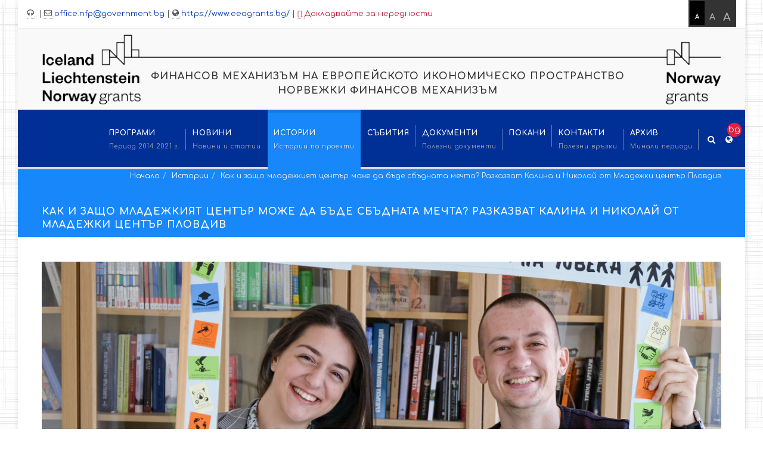

--- FILE ---
content_type: text/html; charset=UTF-8
request_url: https://www.eeagrants.bg/istorii/kak-i-zashho-mladezhkiyat-czentr-mozhe-da-bde-sbdnata-mechta-razkazvat-kalina-i-nikolaj-ot-mladezhki-czentr-plovdiv
body_size: 10411
content:
<!DOCTYPE html>
<!--[if IE 8]>			<html class="ie ie8"  lang="bg"> <![endif]-->
<!--[if IE 9]>			<html class="ie ie9"  lang="bg"> <![endif]-->
<!--[if gt IE 9]><!-->	<html  lang="bg"> <!--<![endif]-->
	<head>
	    <meta charset="UTF-8">
<title>Как и защо младежкият център може да бъде сбъдната мечта? Разказват Калина и Николай от Младежки център Пловдив - Norway Grants, EEA Grants</title>
<meta name="description" content=" 
Представени от нас, те са:
Калина е позитивна и усмихната; харесва изкуството, разговорите и доброволческата работа. Ако я помолите, може да ви изпее „Синева“ на Диана Експрес, а сигурно и още много неща.  Съвсем не между другото е младежки работник&#8230;">
<meta name="keywords" content="">
<meta name="author" content="NIT New Internet Technologies Ltd.">
<!-- mobile settings -->
<meta name="viewport" content="width=device-width, maximum-scale=1, initial-scale=1, user-scalable=0" />
<base href="https://www.eeagrants.bg/" />
<link rel="shortcut icon" href="/assets/components/grants/icon.png">  
<link rel="apple-touch-icon-precomposed" href="/assets/components/grants/icon.png"/>
<link rel="icon" href="/assets/components/grants/icon.png"/>
<meta name="theme-color" content="#1787f9">


<!-- Stylesheets
============================================= -->

<link href="https://fonts.googleapis.com/css?family=Comfortaa:300,400,700|Open+Sans:300,300i,400,400i,600,600i,700,700i|Roboto:300,400,700&amp;subset=cyrillic" rel="stylesheet">
<link rel="stylesheet" href="/assets/components/grants/css/bootstrap.css" type="text/css" />
<link rel="stylesheet" href="/assets/components/grants/css/style.css" type="text/css" />
<link rel="stylesheet" href="/assets/components/grants/css/swiper.css" type="text/css" />
<link rel="stylesheet" href="/assets/components/grants/css/dark.css" type="text/css" />
<link rel="stylesheet" href="/assets/components/grants/css/font-icons.css" type="text/css" />
<link rel="stylesheet" href="/assets/components/grants/css/animate.css" type="text/css" />
<link rel="stylesheet" href="/assets/components/grants/css/magnific-popup.css" type="text/css" />
<link rel="stylesheet" href="/assets/components/grants/css/font-awesome.css" type="text/css" />
<link rel="stylesheet" href="/assets/components/grants/css/responsive.css" type="text/css" />
<link rel="stylesheet" href="/assets/components/grants/css/colors.css" type="text/css" />
<link rel="stylesheet" href="/assets/components/grants/css/fonts.css" type="text/css" />

<link rel="stylesheet" href="/assets/components/grants/css/custom.css" type="text/css" />


<link rel="alternate" type="application/rss+xml" title="RSS Feed" href="https://www.eeagrants.bg/speczialni/rss.xml" />

<link rel="alternate" hreflang="en" href="https://www.eeagrants.bg/en/stories/working-in-a-youth-center-as-a-dream-job" />
<link rel="alternate" hreflang="bg" href="http://www.eeagrants.bg/istorii/kak-i-zashho-mladezhkiyat-czentr-mozhe-da-bde-sbdnata-mechta-razkazvat-kalina-i-nikolaj-ot-mladezhki-czentr-plovdiv" />


	    <!-- for Facebook -->          
<meta property="og:title" content="Как и защо младежкият център може да бъде сбъдната мечта? Разказват Калина и Николай от Младежки център Пловдив" />
<meta property="og:type" content="article" />
<meta property="article:author" content="" />
<meta property="article:publisher" content="" />
<meta property="og:image" content="https://www.eeagrants.bg//assets/cache_image/assets/resourceimages/3408/Pld_7_600x400_38e.jpg" />
<meta property="og:url" content="https://www.eeagrants.bg/istorii/kak-i-zashho-mladezhkiyat-czentr-mozhe-da-bde-sbdnata-mechta-razkazvat-kalina-i-nikolaj-ot-mladezhki-czentr-plovdiv" />
<meta property="og:description" content=" 
Представени от нас, те са:
Калина е позитивна и усмихната; харесва изкуството, разговорите и доброволческата работа. Ако я помолите, може да ви изпее „Синева“ на Диана Експрес, а сигурно и още много неща.  Съвсем не между другото е младежки работник&#8230;" />
	</head>
	<body class=" no-smooth-scroll no-transition bodybg" data-speed-in="500" data-speed-out="500">
        <div id="wrapper" class="clearfix">
            
		<div id="top-bar" class="hidden-xs">

			<div class="container clearfix" style="width:100%;">

				<div class="col_half nobottommargin hidden-xs">

					<p class="nobottommargin">
							<abbr title="Phone Number"><strong><i class="icon-headphones"></i></strong>&nbsp;</abbr><a href="tel:">
								</a> | 
							<abbr title="Email Address"><strong><i class="icon-envelope2"></i></strong>&nbsp;</abbr><a href="mailto:office.nfp@government.bg">office.nfp@government.bg</a> | 
							<abbr title="Site Home"><strong><i class="icon-globe"></i></strong>&nbsp;</abbr><a href="https://www.eeagrants.bg/">https://www.eeagrants.bg/</a> | 					    
					        <a class="red-link" href="contact/signal-za-nerednosti" ><abbr title="Report Irregularities"><strong><i class="fa fa-bullhorn"></i></strong>&nbsp;</abbr>Докладвайте за нередности</a>
					    
					</p>

				</div>

				<div class="col_half col_last fright nobottommargin">
					<!-- Top Links
					============================================= -->
					<div class="top-links">
                      <div id="controls">
                        <a href="#" id="small"  class="selected">A</a>
                        <a href="#" id="medium">A</a>
                        <a href="#" id="large">A</a>
                      </div>
					</div><!-- .top-links end -->

				</div>

			</div>

		</div><!-- #top-bar end -->

            <div id="title" class="section nobottommargin notopmargin hidden-xs">
	<div class="container clearfix">
		<div class="row">
			<div class="col-md-12">
				<a href="https://www.eeagrants.bg/"><div class="home-title nobottommargin notopmargin">
				    <img src="/assets/components/grants/images/logo_long.png" alt="Logo">
				    <h3>Финансов механизъм на европейското икономическо пространство <br/>Норвежки финансов механизъм</h3>
					
				</div></a>
			</div>
		</div>
	</div>
</div>
    
            <header id="header">
	<div id="header-wrap">
		<div class="container clearfix">
			<div id="primary-menu-trigger"><i class="icon-reorder"></i></div>
			<!-- Logo
			============================================= -->
			<div id="logo">
				<a href="https://www.eeagrants.bg/" class="standard-logo" data-dark-logo="/assets/components/grants/images/logo.png" data-sticky-logo="/assets/components/grants/images/logo-s.png"><img src="/assets/components/grants/images/logo_none.png" alt="Logo"></a>
				<a href="https://www.eeagrants.bg/" class="retina-logo" data-dark-logo="/assets/components/grants/images/logo.png" data-sticky-logo="/assets/components/grants/images/logo-s.png"><img src="/assets/components/grants/images/logo.png" alt="Logo"></a>
				<a href="https://www.eeagrants.bg/" class="phone-logo" data-dark-logo="/assets/components/grants/images/logo-s.png" data-sticky-logo="/assets/components/grants/images/logo-s.png"><img src="/assets/components/grants/images/logo-s.png" alt="Logo"></a>
			</div><!-- #logo end -->
			<!-- Primary Navigation
			============================================= -->
			<nav id="primary-menu" class="sub-title">
				<ul class="sf-menu">
                	<li class="first ">
    						<a href="programi" ><div>Програми</div><span>Период 2014 2021 г.</span></a>
    						<ul><li class="first ">
    						<a href="programi/mestno-razvitie" ><div>Местно развитие</div><span> Местно развитие, намаляване на бедността и подобрено включване на уязвими групи</span></a>
    						<ul><li class="first"><a href="programi/mestno-razvitie/novini-1" ><div>Новини</div></a></li><li class=""><a href="programi/mestno-razvitie/proekti" ><div>Проекти</div></a></li><li class=""><a href="programi/mestno-razvitie/sbitiya" ><div>Събития</div></a></li><li class=""><a href="programi/mestno-razvitie/pokani" ><div>Покани</div></a></li><li class=""><a href="programi/mestno-razvitie/dokumenti" ><div>Документи</div></a></li><li class="last"><a href="programi/mestno-razvitie/kontakti" ><div>Контакти</div></a></li></ul>
    					</li><li class=" ">
    						<a href="programi/energetika" ><div>Енергетика</div><span>Възобновяема енергия, енергийна ефективност и енергийна сигурност</span></a>
    						<ul><li class="first"><a href="programi/energetika/novini" ><div>Новини</div></a></li><li class=""><a href="programi/energetika/proekti" ><div>Проекти</div></a></li><li class=""><a href="programi/energetika/sbitiya" ><div>Събития</div></a></li><li class=""><a href="programi/energetika/pokani" ><div>Покани</div></a></li><li class=""><a href="programi/energetika/dokumenti" ><div>Документи</div></a></li><li class="last"><a href="programi/energetika/kontakti" ><div>Контакти</div></a></li></ul>
    					</li><li class=" ">
    						<a href="programi/okolna-sreda" ><div>Околна среда</div><span>Опазване на околната среда и климатични промени</span></a>
    						<ul><li class="first"><a href="programi/okolna-sreda/novini" ><div>Новини</div></a></li><li class=""><a href="programi/okolna-sreda/proekti" ><div>Проекти</div></a></li><li class=""><a href="programi/okolna-sreda/sbitiya" ><div>Събития</div></a></li><li class=""><a href="programi/okolna-sreda/pokani" Покана по Фонда за двустранни отношения в рамките на Програма „Опазване на околната среда и климатите промени“ - Схема за подкрепа на пътувания.><div>Покани</div></a></li><li class=""><a href="programi/okolna-sreda/dokumenti" ><div>Документи</div></a></li><li class="last"><a href="programi/okolna-sreda/kontakti" ><div>Контакти</div></a></li></ul>
    					</li><li class=" ">
    						<a href="programi/kultura" ><div>Култура</div><span>Културно предприемачество, наследство и сътрудничество</span></a>
    						<ul><li class="first"><a href="programi/kultura/novini" ><div>Новини</div></a></li><li class=""><a href="programi/kultura/proekti" ><div>Проекти</div></a></li><li class=""><a href="programi/kultura/sbitiya" ><div>Събития</div></a></li><li class=""><a href="programi/kultura/pokani" ><div>Покани</div></a></li><li class=""><a href="programi/kultura/dokumenti" ><div>Документи</div></a></li><li class=""><a href="programi/kultura/galeriya" ><div>Галерия</div></a></li><li class="last"><a href="programi/kultura/kontakti" ><div>Контакти</div></a></li></ul>
    					</li><li class=""><a href="http://www.activecitizensfund.bg" target="_blank"><div>Фонд Активни граждани</div></a></li><li class=""><a href="https://www.innovasjonnorge.no/en/start-page/eea-norway-grants/" target="_blank"><div>Развитие на бизнеса</div></a></li><li class=""><a href="https://www.innovasjonnorge.no/DecentWork" ><div>Социален диалог</div></a></li><li class=" ">
    						<a href="programi/pravosdie" ><div>Правосъдие</div><span>Правосъдие</span></a>
    						<ul><li class="first"><a href="programi/pravosdie/novini" ><div>Новини</div></a></li><li class=""><a href="programi/pravosdie/proekti" ><div>Проекти</div></a></li><li class=""><a href="programi/pravosdie/sbitiya" ><div>Събития</div></a></li><li class=""><a href="programi/pravosdie/pokani" ><div>Покани</div></a></li><li class=""><a href="programi/pravosdie/dokumenti" ><div>ДОКУМЕНТИ</div></a></li><li class="last"><a href="programi/pravosdie/kontakti" ><div>Контакти</div></a></li></ul>
    					</li><li class=" ">
    						<a href="programi/vtreshni-raboti" ><div>Вътрешни работи</div><span></span></a>
    						<ul><li class="first"><a href="programi/vtreshni-raboti/novini" ><div>Новини</div></a></li><li class=""><a href="programi/vtreshni-raboti/proekti" ><div>Проекти</div></a></li><li class=""><a href="programi/vtreshni-raboti/sbitiya" ><div>Събития</div></a></li><li class=""><a href="programi/vtreshni-raboti/pokani" ><div>Покани</div></a></li><li class=""><a href="programi/vtreshni-raboti/normativna-ramka" ><div>Документи</div></a></li><li class="last"><a href="programi/vtreshni-raboti/kontakti" ><div>Контакти</div></a></li></ul>
    					</li><li class="last ">
    						<a href="programi/dvustranen-fond" ><div>Двустранен фонд</div><span>Фонд за двустранни отношения</span></a>
    						<ul><li class="first"><a href="programi/dvustranen-fond/novini" ><div>Новини</div></a></li><li class=""><a href="programi/dvustranen-fond/proekti" ><div>Проекти</div></a></li><li class=""><a href="programi/dvustranen-fond/sbitiya" ><div>Събития</div></a></li><li class=""><a href="programi/dvustranen-fond/pokani" ><div>Покани</div></a></li><li class=""><a href="programi/dvustranen-fond/dokumenti" ><div>Документи</div></a></li><li class="last"><a href="programi/dvustranen-fond/kontakti" ><div>Контакти</div></a></li></ul>
    					</li></ul>
    					</li><li class=" "><a href="novini" ><div>Новини</div><span>Новини и статии</span></a></li><li class="current "><a href="istorii" ><div>Истории</div><span>Истории по проекти</span></a></li><li class=" "><a href="subitiya" ><div>Събития</div><span></span></a></li><li class=" ">
    						<a href="dokumenti" ><div>Документи</div><span>Полезни документи</span></a>
    						<ul><li class="first"><a href="dokumenti/normativni-dokumenti" ><div>Нормативни документи</div></a></li><li class=""><a href="dokumenti/broshuri" ><div>Брошури</div></a></li><li class=""><a href="dokumenti/narchniczi" ><div>Наръчници</div></a></li><li class="last"><a href="dokumenti/drugi" ><div>Други</div></a></li></ul>
    					</li><li class=" ">
    						<a href="pokani" ><div>Покани</div><span></span></a>
    						<ul><li class="first"><a href="pokani/proczeduri-po-pms-118/2014" ><div>Процедури по ПМС 118/2014</div></a></li></ul>
    					</li><li class=" ">
    						<a href="contact" ><div>Контакти</div><span>Полезни връзки</span></a>
    						<ul><li class="first"><a href="contact/galeriya" ><div>Галерия</div></a></li><li class=""><a href="contact/partniori" ><div>Партньори</div></a></li><li class="last"><a href="contact/signal-za-nerednosti" ><div>Сигнал за нередности</div></a></li></ul>
    					</li><li class="last ">
    						<a href="arxiv" ><div>Архив</div><span>Минали периоди</span></a>
    						<ul><li class="first"><a href="http://old.eeagrants.bg/bg/2004-2009/" ><div>2004-2009</div></a></li><li class="last"><a href="http://old.eeagrants.bg/bg/2009-2014/" ><div>2009-2014</div></a></li></ul>
    					</li>

				</ul>
				<!-- Lang Switch
				============================================= -->


				
				<div id="top-cart">
					<a href="#" id="top-cart-trigger"><i class="icon-globe"></i><span>bg</span></a>
					<!--Bulgarian-->
					<div class="top-cart-content">
						<div class="top-cart-title">
							<h4>Изберете език</h4>
						</div>
						<div class="top-cart-items">
			                <div class="top-cart-item clearfix">
	<div class="top-cart-item-desc">
		<a href="https://www.eeagrants.bg/istorii/kak-i-zashho-mladezhkiyat-czentr-mozhe-da-bde-sbdnata-mechta-razkazvat-kalina-i-nikolaj-ot-mladezhki-czentr-plovdiv">Bulgarian</a>
	</div>
</div>

<div class="top-cart-item clearfix">
	<div class="top-cart-item-desc">
		<a href="https://www.eeagrants.bg/en/stories/working-in-a-youth-center-as-a-dream-job">English</a>
	</div>
</div>

						</div>
					</div>
				</div>

				<!-- Top Search
				============================================= -->
				<div id="top-search">
					<a href="#" id="top-search-trigger"><i class="icon-search3"></i><i class="icon-line-cross"></i></a>
					<form action="speczialni/rezultati-ot-trsene" method="get">
                        <input type="text" name="query" class="form-control" value="" placeholder="Търсене..."/>
                    </form>
				</div><!-- #top-search end -->
			</nav><!-- #primary-menu end -->
		</div>
	</div>
</header><!-- #header end -->

            <section id="page-title">

	<div class="container clearfix">
		<h1>Как и защо младежкият център може да бъде сбъдната мечта? Разказват Калина и Николай от Младежки център Пловдив</h1>
        <ol class="breadcrumb"><li><a href="/">Начало</a></li><li><a href="istorii">Истории</a></li><li class="active">Как и защо младежкият център може да бъде сбъдната мечта? Разказват Калина и Николай от Младежки център Пловдив</li></ol>
	</div>

</section><!-- #page-title end -->

            <section id="content">
                <div class="content-wrap">
                    <div class="container clearfix">
                        
                        
<div class="col_full portfolio-single-image">
	<div class="fslider" data-arrows="false" data-animation="slide">
		<div class="flexslider">
			<div class="slider-wrap">
        		<div class="slide">
    <img src="/assets/cache_image/assets/resourceimages/3408/Pld_7_1200x600_f7a.jpg" alt="">
    
</div>

			</div>
		</div>
	</div>
</div>



                        <div class="col_full portfolio-single-content nobottommargin">

	<div class="col_full nobottommargin font-body">
	    <h5><i>12-04-2023 06:17</i></h5>
		<p>&nbsp;</p>
<p><strong>Представени от нас, те са:</strong></p>
<p><strong>Калина </strong><em>е позитивна и усмихната; харесва изкуството, разговорите и доброволческата работа. Ако я помолите, може да ви изпее &bdquo;Синева&ldquo; на Диана Експрес, а сигурно и още много неща.&nbsp; Съвсем не между другото е младежки работник в младежкия център.</em></p>
<p><strong>Николай</strong> <em>обича народните танци, да си говори с вас и да помага. И от него струи ведрина и ентусиазъм. Според Гугъл, той е любимия млад човек на местните медии. Доказал е, че да си отличник изобщо не значи да си зубър. Обича икономическите науки и иска да остане в България. Работи и живее като медиатор в младежкия център.</em></p>
<p>Когато се съберат заедно, има много смях. Заляха и мен с него, докато си говорим за важни теми, като младежкия център и какво значи той за младите хора.</p>
<p><strong>Как станахте част от младежкия център и как ви стана на сърце?</strong></p>
<p><strong>Калина:</strong>&nbsp;От почти 5 години. Първо се занимавах с администрация, но тук всички се включваме в събитията, така че участвах в организацията и помагах, където има нужда. Колкото повече навлизах, толкова повече откривах, че младежката работа все едно е правена за мен. Участвах в подбор на младежки работници и ме избраха, което не знаех, че може да ми е сбъдната мечта, но се оказа точно това.</p>
<p><strong>Николай</strong>:&nbsp;Вече трета година съм част от екипа. Аз съм медиатор и това е моята първа работа. Всичко започна, след като в рамките на учебната 2019-2020 г. бях младежки омбудсман на град Пловдив. Имах среща с ръководството на центъра, за да видим какви неща можем да правим заедно. В продължение на една година развивахме активна съвместна дейност. А когато моят мандат изтече, започнах стаж в младежкия център и след това останах, като медиатор.</p>
<p><strong>Какво е екипът на Младежкият център &ndash; колеги, приятели, семейство?</strong></p>
<p><strong>Калина:</strong> Младежката работа е свързана с много емоции, много даване от себе си и хората, които са отдадени на тази работа са заразени от нея и това супер много ни сплотява.</p>
<p><strong>Николай:</strong>&nbsp;Като човек, който много обича математиката и статистиката, и изобщо всичко свързано с цифри. По мои изчисления, съм прекарал много повече време в младежкия център, отколкото със семейството и другите си приятели. Като добавим средата, в която се намираме, мисията и ценностите, които споделяме - приятелството се получава от само себе си.</p>
<p><strong>Как виждате младите хора от позицията и контакта си с тях? Как бихте ги описали на възрастните, на които може да им е трудно да ги разберат?</strong></p>
<p><strong>Калина</strong>:&nbsp;За мен част от младежката работа е да бъда нещо като посланик и да разказвам на хората какво правим в младежкия център. И много често реакцията е с възклицания &bdquo;<em>Ама наистина ли? Младежи това са го инициирали? Такива ли са младите хора сега?</em>&ldquo; И аз все по-разпалено продължавам да разказвам за всичко, което правим, защото младежките инициативи са супер вдъхновяващи. Така че младите хора, които срещаме, много голяма част от тях са мотивирани да сбъдват мечтите си, а другата част, когато посетят центъра, виждам едно щракване, което им дава посока да се замислят и да станат като първата група.</p>
<p><strong>Николай</strong>:&nbsp;Младите хора за мен са&hellip;Младите хора сме/са&hellip;. (<strong>сте</strong>, окуражавам го, а Калина се смее). Ние сме като че ли едни неразгадаеми кътчета от природата, на които им трябва пространство, за да разкрият мислите, желанията и интересите си. Просто им е необходим човешкият поглед, за да покажат това на бял свят. Младежките центрове и младежката работа за мен позволяват младите хора да разкрият това необятно и пълно с потенциал и възможности и умения пространство.</p>
<p><strong>Разглеждайки програмата на младежкия център за месец април - имате поне 20 различни събития на всякакви теми. И си мислех, ако двамата трябва да изберете едно нещо, което се случва в центъра и си е вашето нещо, което най-много ви харесва, кое би било то?</strong></p>
<p>Заедно със смях: &bdquo;Младежки форум!&ldquo;</p>
<p><strong>Калина:</strong> Супер любим ми е, защото идват млади хора от цялата страна. Във всяко издание има участници от предишните, както и нови такива. Освен програмата, която винаги подготвяме около някаква тема, се случват и събирания с китара в градинката, гледане на видео клипове и още&hellip; Става наистина един взрив от идеи и вдъхновения по сбъдването им. Всеки разказва нещо за себе си и иска да научи за другите</p>
<p><strong>Николай:</strong> Обученията и работата в региона са ми любимата дейност. В което и място да отидем, аз все едно съм там за първи път и се срещам се за първи път с тези хора. Харесва ми чувството да помагам и представям любимите ми теми - финансова грамотност, предприемачество и изобщо идеята да се развиваш личностно. За мен, това са теми през които променяме съзнанието на младежите в малките населени места. Това е и дейността, която най-много ме вдъхновява да продължа да правя това което съм сега.</p>
<p><strong>Най-голямото предизвикателство за мен, като младежки работник е&hellip;&hellip;.</strong></p>
<p><strong>Калина:</strong> &hellip; излизането от една тема и влизането в друга. Винаги правим анкетно проучване, от което избираме темите за следващите ни събития. Това вкарване от тема в тема е най-голямото ми предизвикателство. Защото по част от темите аз съм много добре запозната, но по други влизам точно за да мога да разбера повече и да го покажа и разкажа на другите.</p>
<p><strong>Николай:</strong> За мен предизвикателството е да обясниш на хората какво Е младежки работник и какво Е медиатор. В това число на младежите, на близките ни роднини и семейството. Защото, ако започнем да обясняваме с какво се занимаваме, списъкът ще стане толкова дълъг, че човекът ще спре да ни слуша. Това е предизвикателството &ndash; да обясниш с една дума, с едно изречение какво е това младежки работник и медиатор.</p>
<p><strong>Сладко или солено</strong> &ndash; и двамата: СЛАДКО! (смеят се)</p>
<p><strong>По домашно, на заведение или сред природата</strong> &ndash; пак и двамата: Сред природата!</p>
<p><strong>Книгата, която сте чели скоро и ви е впечатлила?</strong></p>
<p><strong>Калина:</strong> &bdquo;Истории от ръчния багаж&ldquo; на Георги Милков.</p>
<p><strong>Николай:</strong> Една книга за предприемачество, то те са две: &bdquo;Книгата за бизнеса&ldquo; &ndash; нещо като енциклопедия, която обхваща исторически личности, допринесли за предприемачеството. И още една: &bdquo;Луд гений (Манифест за предприемачи)&ldquo; &ndash; дава идеята за креативността в предприемачеството и финансите и ни разказва за ролята на креативността и неформалните методи.</p>
<p><strong>Малко хора знаят, че обичам&hellip;.</strong></p>
<p><strong>Калина:</strong> Класическата филмова музика.</p>
<p><strong>Николай:</strong> Че обичам да гледам хорър филми.</p>
<p><strong>С коя песен бихте поздравили другия?</strong></p>
<p><strong>Калина:</strong> Слави и КуКу бенд &ndash; &bdquo;Заедно&ldquo;</p>
<p><strong>Николай:</strong> Деси Добрева &ndash; &bdquo;Песен за червената шапчица&ldquo;</p>
<p><strong>Освен, че базата тук е много яка, защо младежите трябва да дойдат поне веднъж в Младежки център Пловдив?</strong></p>
<p><strong>Калина:</strong> Защото ще го усетят, като своето място, в което могат да изразят себе си свободно.</p>
<p><strong>Николай:</strong> За да направят нещо различно. За да разнообразят ежедневието си, университета, да оползотворят свободното си време в среща с техни връстници и хора, с които наистина ще им е приятно да прекарат времето си. И заедно с това си идва моментът на неформалното учене.</p>
<p><strong>Калина:</strong> В края на всяко събитие имаме обратна връзка от участниците и много от тях ни казват точно това &ndash; харесваме младежкия център, защото това е мястото, в което говорим за теми, за които говорим и в училище, но тук начинът по който ги възприемаме е много по-лесен. И остава.</p>
<p><strong>Част съм от младежкия център, защото искам да&hellip;.</strong></p>
<p><strong>Калина:</strong> За да мога да дам шанса на младите хора, който и на мен ми е бил даден &ndash; да изразя себе си и да реализирам това което искам.</p>
<p><strong>Николай:</strong> Искам да насоча, да разкажа за себе си, за това до какви изводи съм стигнал и да ги съпоставя с тези на младежите. Аз съм тук, за да комуникирам с младите хора. Това ми доставя удоволствие и се надявам и за тях да е така. Двустранният ефект и обмен на идеи &ndash; това е моята мисия. Трупаш, трупаш и в някакъв момент да предаваш натам &ndash; това е най-удовлетворяващото.</p>
	</div>
</div><!-- .portfolio-single-content end -->
<div class="clear"></div>
<div class="divider divider-center"><i class="icon-circle"></i></div>

                        


                        
                        
                        
                        
                    </div>
                </div>
            </section>
            <footer id="footer" class="dark">
	<div class="container">
		


		<div class="footer-widgets-wrap clearfix">

			<div class="">

				<div class="col_one_third">

					<div class="widget clearfix">

						<img src="/assets/components/grants/images/logo-s.png" alt="" class="footer-logo">

						<p></p>

						<div style="background: url('/assets/components/grants/images/world-map.png') no-repeat center center; background-size: 100%;">
							<address>Министерски съвет, д-я "Централно координационно звено"
							</address>
							<abbr title="Phone Number"><strong><i class="icon-headphones"></i></strong></abbr><a href="tel:">
								</a><br>
							<abbr title="Fax"><strong><i class="icon-phone"></i></strong></abbr><a href="tel:">
								</a><br>
							<abbr title="Email Address"><strong><i class="icon-envelope2"></i></strong></abbr><a href="mailto:office.nfp@government.bg">office.nfp@government.bg</a>
						</div>

					</div>
                    <a href="contact/signal-za-nerednosti" class="button button-3d button-red button-large btn-block center" style="margin-top:30px;margin-left:0;text-transform:none;"><i class="fa fa-bullhorn"></i>Докладвайте за нередности</a>
				</div>

				<div class="col_one_third">

					<div class="widget widget_links clearfix">

						<h4>Бързи връзки</h4>

						<ul>
						    <li><a href="contact">Контакти</a></li>
<li><a href="pokani">Покани</a></li>
<li><a href="subitiya">Събития</a></li>
<li><a href="contact/signal-za-nerednosti">Сигнал за нередности</a></li>
<li><a href="programi">Програми</a></li>
<li><a href="programi/mestno-razvitie/proekti">Проекти</a></li>
						</ul>

					</div>
					<div class="widget clearfix" style="margin-bottom: -20px;">

					<div class="row">

						<div class="col-md-6 clearfix">
							<a href="speczialni/rss.xml" class="social-icon si-dark si-colored si-rss bottommargin-sm" style="margin-right: 10px;">
								<i class="icon-rss"></i>
								<i class="icon-rss"></i>
							</a>
							<a href="speczialni/rss.xml"><small style="display: block; margin-top: 3px;"><strong>Абонирайте се</strong><br>за RSS Канал</small></a>
						</div>
						
<div class="col-md-6 clearfix">
	<a href="https://www.facebook.com/Финансов-механизъм-на-ЕИП-и-Норвежки-финансов-механизъм-в-България-982395778474768/" class="social-icon si-dark si-colored si-facebook bottommargin-sm" style="margin-right: 10px;">
		<i class="icon-facebook"></i>
		<i class="icon-facebook"></i>
	</a>
	<a href="https://www.facebook.com/Финансов-механизъм-на-ЕИП-и-Норвежки-финансов-механизъм-в-България-982395778474768/"><small style="display: block; margin-top: 3px;"><strong>Последвайте ни</strong><br>във Facebook</small></a>
</div>

						
<div class="col-md-6 clearfix">
	<a href="https://www.youtube.com/@eeaandnorwaygrantsbulgaria4322/videos" class="social-icon si-dark si-colored si-youtube bottommargin-sm" style="margin-right: 10px;">
		<i class="icon-youtube"></i>
		<i class="icon-youtube"></i>
	</a>
	<a href="https://www.youtube.com/@eeaandnorwaygrantsbulgaria4322/videos"><small style="display: block; margin-top: 3px;"><strong>Последвайте ни</strong><br>в Youtube</small></a>
</div>

						
<div class="col-md-6 clearfix">
	<a href="https://twitter.com/eeanorwaygrants" class="social-icon si-dark si-colored si-twitter bottommargin-sm" style="margin-right: 10px;">
		<i class="icon-twitter"></i>
		<i class="icon-twitter"></i>
	</a>
	<a href="https://twitter.com/eeanorwaygrants"><small style="display: block; margin-top: 3px;"><strong>Последвайте ни</strong><br>в Twitter</small></a>
</div>


					</div>

				</div>
				</div>

				<div class="col_one_third col_last">
                    
					<div class="widget clearfix">
						<h4>Последни новини</h4>
						<div id="post-list-footer">
						    <div class="spost clearfix">
	<div class="entry-c">
		<div class="entry-title">
			<h4 class="small" ><a href="programi/energetika/novini/uspeshno-priklyuchi-proekt-za-energijni-obshhnosti-v-blgariya">Успешно приключи проект за енергийни общности в България</a></h4>
		</div>
	</div>
</div>
<div class="spost clearfix">
	<div class="entry-c">
		<div class="entry-title">
			<h4 class="small" ><a href="novini/s-blizo-600-uspeshno-izplneni-proekta,-blgariya-priklyuchva-izplnenieto-na-finansovite-mexanizmi-na-eip-i-norvegiya-2014-–-2021-g">С близо 600 успешно изпълнени проекта, България приключва изпълнението на Финансовите механизми на ЕИП и Норвегия 2014 – 2021 г.</a></h4>
		</div>
	</div>
</div>
<div class="spost clearfix">
	<div class="entry-c">
		<div class="entry-title">
			<h4 class="small" ><a href="novini/dobroto-strudnichestvo-dava-dobra-energiya-–-good-collaboration-gives-good-energy">Доброто сътрудничество дава добра енергия – Good collaboration gives good energy</a></h4>
		</div>
	</div>
</div>
<div class="spost clearfix">
	<div class="entry-c">
		<div class="entry-title">
			<h4 class="small" ><a href="programi/pravosdie/novini/motivaczionno-intervyuirane">Служители на ГДИН се обучаваха по норвежкия модел за мотивационно интервюиране</a></h4>
		</div>
	</div>
</div>
						</div>
					</div>

				</div>

			</div>

		</div><!-- .footer-widgets-wrap end -->

	</div>
	<div id="copyrights">
		<div class="container clearfix">

	<div class="col_one_third">
		Copyrights &copy; 2009 - 2021 Norway Grants, EEA Grants.<br>
	</div>
    <div class="col_one_third"><div class="copyright-links"><a href="https://www.nit.bg" target="_blank">
        Разработен от <img src="/assets/components/grants/images/nit.png" style="height:16px;" alt="NIT">
        </a></div>
    </div>

	<div class="col_one_third col_last tright">
		<div class="copyright-links">
            <i class="icon-headphones"></i><a href="tel:">
            	</a>
            <br/>
            <i class="icon-envelope2"></i>
            	<a href="mailto:office.nfp@government.bg">office.nfp@government.bg</a>
        </div>
	</div>

</div>

	</div>
</footer>

		</div>
		<!-- /WRAPPER -->
        
        <div id="gotoTop" class="icon-angle-up"></div>

        
<!-- External JavaScripts
============================================= -->
<script type="text/javascript" src="/assets/components/grants/js/jquery.js"></script>
<script type="text/javascript" src="/assets/components/grants/js/plugins.js"></script>

<!-- Footer Scripts
============================================= -->
<script type="text/javascript" src="/assets/components/grants/js/functions.js"></script>
<script type="text/javascript" src="/assets/components/grants/js/SmoothScroll.js"></script>

<script type="text/javascript">

	var tpj=jQuery;
	tpj.noConflict();
	
	tpj(document).ready(function() {	
	    SmoothScroll({ stepSize: 100 });
	}); 

</script>
                
        <!-- Google tag (gtag.js) -->
<script async src="https://www.googletagmanager.com/gtag/js?id=G-FP2G8N6GQ6"></script>
<script>
  window.dataLayer = window.dataLayer || [];
  function gtag(){dataLayer.push(arguments);}
  gtag('js', new Date());

  gtag('config', 'G-FP2G8N6GQ6');
</script>
        
	</body>
</html>


--- FILE ---
content_type: text/css
request_url: https://www.eeagrants.bg/assets/components/grants/css/dark.css
body_size: 7484
content:
/* ----------------------------------------------------------------
	Dark Scheme
-----------------------------------------------------------------*/


.dark,
.dark h1,
.dark h2,
.dark h3,
.dark h4,
.dark h5,
.dark h6 { color: #EEE; }

.dark a:hover { color: #EEE; }

body.dark,
.dark #wrapper,
.dark #content,
.dark .shop-quick-view-ajax,
.dark .portfolio-ajax-modal,
.dark .modal-content,
.dark .css3-spinner,
body.dark #side-panel,
body #side-panel.dark { background-color: #383838; }

.dark .css3-spinner > div,
.dark .css3-spinner-grid-pulse > div,
.dark .css3-spinner-ball-rotate > div,
.dark .css3-spinner-zig-zag > div,
.dark .css3-spinner-ball-scale-multiple > div,
.dark .css3-spinner-triangle-path > div,
.dark .css3-spinner-ball-pulse-sync > div { background-color: rgba(255,255,255,0.35); }


.dark .css3-spinner-clip-rotate > div,
.dark .css3-spinner-scale-ripple > div { border-color: rgba(255,255,255,0.35); }

.dark .line,
.dark .double-line { border-top-color: rgba(255,255,255,0.1); }

.dark .section,
.section.dark {
	background-color: #282828;
	border-color: rgba(255,255,255,0.1);
}

.dark #top-bar,
#top-bar.dark {
	border-bottom-color: rgba(255,255,255,0.1);
	background-color: #282828;
}

.dark .top-links ul li { border-left-color: rgba(255,255,255,0.1); }

.dark .top-links li > a { color: #AAA; }

.dark .top-links li:hover {
	background-color: #333;
	text-shadow: 1px 1px 1px rgba(0,0,0,0.2);
}

.dark .top-links ul ul,
.dark .top-links ul div.top-link-section {
	background: #333;
	border-bottom: none;
}

.dark .top-links ul ul li {
	border-top: 1px solid #444;
	border-left: 1px solid #444;
}

.dark .top-links ul ul li:hover { background-color: #383838; }

.dark .top-links ul ul li:first-child { border-left: 1px solid #444; }

.dark #top-social li { border-left: 1px solid rgba(255,255,255,0.1); }

.dark #top-social li a { color: #BBB; }

.dark #header:not(.transparent-header),
#header.dark:not(.transparent-header) {
	background-color: #333;
	border-bottom: 1px solid rgba(255,255,255,0.05);
}

.dark #header.sticky-header:not(.transparent-header) #header-wrap:not(.not-dark),
.dark #header.sticky-header.transparent-header #header-wrap:not(.not-dark),
.dark #header.transparent-header.floating-header .container,
.dark #header.transparent-header.floating-header.sticky-header .container,
#header.dark.sticky-header:not(.transparent-header) #header-wrap:not(.not-dark),
#header.dark.sticky-header.transparent-header #header-wrap:not(.not-dark),
#header.dark.transparent-header.floating-header .container,
#header.dark.transparent-header.floating-header.sticky-header .container,
.dark .responsive-sticky-header #header-wrap,
.responsive-sticky-header.dark #header-wrap { background-color: #333; }

.dark #header.full-header #header-wrap:not(.not-dark),
#header.full-header.dark #header-wrap:not(.not-dark) { border-bottom-color: rgba(255,255,255,0.15); }

.dark #slider + #header.full-header #header-wrap:not(.not-dark),
#slider + #header.full-header.dark #header-wrap:not(.not-dark) { border-top-color: rgba(255,255,255,0.15); }

.dark #header.transparent-header.full-header:not(.sticky-header) #header-wrap:not(.not-dark),
#header.transparent-header.full-header.dark:not(.sticky-header) #header-wrap:not(.not-dark) { border-bottom-color: rgba(255,255,255,0.2); }

.dark #slider + #header.transparent-header.full-header:not(.sticky-header) #header-wrap:not(.not-dark),
#slider + #header.transparent-header.full-header.dark:not(.sticky-header) #header-wrap:not(.not-dark) { border-top-color: rgba(255,255,255,0.2); }

.dark #header.semi-transparent,
.dark #header.semi-transparent.floating-header .container,
#header.dark.semi-transparent,
#header.dark.semi-transparent.floating-header .container { background-color: rgba(0,0,0,0.6); }

.dark #header.sticky-header.semi-transparent,
.dark #header.semi-transparent.floating-header,
.dark #header.semi-transparent.floating-header.sticky-header .container,
#header.dark.sticky-header.semi-transparent,
#header.dark.semi-transparent.floating-header,
#header.dark.semi-transparent.floating-header.sticky-header .container { background-color: transparent; }

.dark #header.semi-transparent.sticky-header #header-wrap,
#header.dark.semi-transparent.sticky-header #header-wrap { background-color: rgba(0,0,0,0.6); }

.dark #logo a { color: #FFF; }

.dark #header.full-header #header-wrap:not(.not-dark) #logo,
#header.full-header.dark #header-wrap:not(.not-dark) #logo { border-right-color: rgba(255,255,255,0.15); }

.dark #header.transparent-header.full-header:not(.sticky-header) #header-wrap:not(.not-dark) #logo,
#header.transparent-header.full-header.dark:not(.sticky-header) #header-wrap:not(.not-dark) #logo { border-right-color: rgba(255,255,255,0.2); }


.dark #header-wrap:not(.not-dark) #primary-menu > ul > li > a,
.dark #header-wrap:not(.not-dark) #primary-menu > .container > ul > li > a,
.dark.overlay-menu #header-wrap:not(.not-dark) #primary-menu > ul > li > a,
.overlay-menu #primary-menu.dark > ul > li > a,
.dark.overlay-menu #header-wrap:not(.not-dark) #primary-menu > #overlay-menu-close,
.overlay-menu #primary-menu.dark > #overlay-menu-close,
.dark #header-wrap:not(.not-dark) #top-search a,
.dark #header-wrap:not(.not-dark) #top-cart a,
.dark #header-wrap:not(.not-dark) #side-panel-trigger a,
.dark #header-wrap:not(.not-dark) #top-account a,
.dark #top-cart .top-cart-item-desc a,
body.top-search-open .dark #header-wrap:not(.not-dark) #top-search a,
.dark #header-wrap:not(.not-dark) #top-search a:hover,
.dark #header-wrap:not(.not-dark) #top-cart a:hover,
.dark #header-wrap:not(.not-dark) #side-panel-trigger a:hover,
.dark #header-wrap:not(.not-dark) #top-account a:hover,
.dark #header-wrap:not(.not-dark) #top-search form input {
	color: #EEE;
	text-shadow: 1px 1px 1px rgba(0,0,0,0.1);
}

.dark #header.full-header #header-wrap:not(.not-dark) #primary-menu > ul,
#header.full-header.dark #header-wrap:not(.not-dark) #primary-menu > ul { border-right-color: rgba(255,255,255,0.15); }

.dark #header.transparent-header.full-header:not(.sticky-header) #header-wrap:not(.not-dark) #primary-menu > ul,
#header.transparent-header.full-header.dark:not(.sticky-header) #header-wrap:not(.not-dark) #primary-menu > ul { border-right-color: rgba(255,255,255,0.2); }

.dark #header.transparent-header:not(.sticky-header) #header-wrap:not(.not-dark) form input,
#header.dark.transparent-header:not(.sticky-header) #header-wrap:not(.not-dark) form input { border-bottom-color: rgba(255,255,255,0.15) !important; }

.dark #header-wrap:not(.not-dark) #top-search form input::-moz-placeholder { color: rgba(255,255,255,0.6); }
.dark #header-wrap:not(.not-dark) #top-search form input:-ms-input-placeholder { color: rgba(255,255,255,0.6); }
.dark #header-wrap:not(.not-dark) #top-search form input::-webkit-input-placeholder { color: rgba(255,255,255,0.6); }

.dark #header-wrap:not(.not-dark) #primary-menu > ul > li:hover > a,
.dark #header-wrap:not(.not-dark) #primary-menu > ul > li.current > a,
.dark #header-wrap:not(.not-dark) #primary-menu > .container > ul > li:hover > a,
.dark #header-wrap:not(.not-dark) #primary-menu > .container > ul > li.current > a { color: #EEE; }

.dark.overlay-menu #header-wrap:not(.not-dark) #primary-menu > ul > li:hover > a,
.dark.overlay-menu #header-wrap:not(.not-dark) #primary-menu > ul > li.current > a,
.overlay-menu #primary-menu.dark > ul > li:hover > a,
.overlay-menu #primary-menu.dark > ul > li.current > a { color: #1ABC9C !important; }

.dark #primary-menu:not(.not-dark) ul ul,
.dark #primary-menu:not(.not-dark) ul li .mega-menu-content,
#primary-menu.dark ul ul,
#primary-menu.dark ul li .mega-menu-content {
	background-color: #333;
	border-color: #3F3F3F;
	border-top-color: #1ABC9C;
}

.dark.overlay-menu #primary-menu:not(.not-dark) ul,
.dark.overlay-menu #primary-menu:not(.not-dark) ul,
.overlay-menu #primary-menu.dark ul,
.overlay-menu #primary-menu.dark ul { background-color: rgba(0,0,0,0.9); }

.dark #primary-menu:not(.not-dark) ul li .mega-menu-content.style-2,
#primary-menu.dark ul li .mega-menu-content.style-2 {
	border-color: transparent;
	border-top-color: #1ABC9C;
}

.dark #primary-menu:not(.not-dark) ul ul li,
#primary-menu.dark ul ul li { border-top-color: #3F3F3F; }

.dark #primary-menu:not(.not-dark) ul ul li:first-child,
#primary-menu.dark ul ul li:first-child { border-top: 0; }

.dark #primary-menu:not(.not-dark) ul ul li > a,
#primary-menu.dark ul ul li > a { color: #999 !important; }

.dark #primary-menu:not(.not-dark) ul ul li:hover > a,
#primary-menu.dark ul ul li:hover > a {
	background-color: rgba(0,0,0,0.1);
	color: #CCC !important;
}

.dark #primary-menu:not(.not-dark) ul ul > li.sub-menu > a,
.dark #primary-menu:not(.not-dark) ul ul > li.sub-menu:hover > a,
#primary-menu.dark ul ul > li.sub-menu > a,
#primary-menu.dark ul ul > li.sub-menu:hover > a { background-image: url("../images/icons/submenu-dark.png"); }

.dark #primary-menu ul li .mega-menu-content ul.mega-menu-column:not(:first-child),
#primary-menu.dark ul li .mega-menu-content ul.mega-menu-column:not(:first-child) { border-left-color: #3F3F3F; }

.dark #primary-menu:not(.not-dark) ul li .mega-menu-content.style-2 ul.mega-menu-column > li.mega-menu-title > a,
.dark #primary-menu:not(.not-dark) ul li .mega-menu-content.style-2 ul.mega-menu-column > li.mega-menu-title:hover > a,
#primary-menu.dark ul li .mega-menu-content.style-2 ul.mega-menu-column > li.mega-menu-title > a,
#primary-menu.dark ul li .mega-menu-content.style-2 ul.mega-menu-column > li.mega-menu-title:hover > a {
	color: #BBB !important;
	background: transparent;
}

.dark #primary-menu:not(.not-dark) ul li .mega-menu-content.style-2 ul.mega-menu-column > li.mega-menu-title > a:hover,
#primary-menu.dark ul li .mega-menu-content.style-2 ul.mega-menu-column > li.mega-menu-title > a:hover { color: #DDD !important; }


.dark #primary-menu.style-2:not(.not-dark) { border-top-color: rgba(255,255,255,0.1); }

.dark #primary-menu.style-3:not(.not-dark) > ul > li:hover > a,
#primary-menu.dark.style-3 > ul > li:hover > a {
	color: #EEE;
	background-color: rgba(255,255,255,0.05);
}

.dark #primary-menu.style-3:not(.not-dark) > ul > li.current > a,
#primary-menu.dark.style-3 > ul > li.current > a { color: #EEE; }

.dark #primary-menu.style-5:not(.not-dark) > ul,
#primary-menu.dark.style-5 > ul { border-right-color: rgba(255,255,255,0.1); }

.dark #primary-menu.sub-title:not(.not-dark) > ul > li > a span,
#primary-menu.dark.sub-title > ul > li > a span { color: #999; }

.dark #primary-menu.sub-title:not(.not-dark) > ul > li:hover > a span,
.dark #primary-menu.sub-title:not(.not-dark) > ul > li.current > a span,
.dark #primary-menu.sub-title.style-2:not(.not-dark) > div > ul > li:hover > a span,
.dark #primary-menu.sub-title.style-2:not(.not-dark) > div > ul > li.current > a span,
#primary-menu.dark.sub-title > ul > li:hover > a span,
#primary-menu.dark.sub-title > ul > li.current > a span,
#primary-menu.dark.sub-title.style-2 > div > ul > li:hover > a span,
#primary-menu.dark.sub-title.style-2 > div > ul > li.current > a span { color: #EEE; }


.dark #top-cart .top-cart-content {
	background-color: #333;
	border-color: #3F3F3F;
	border-top-color: #1ABC9C;
}

.dark .top-cart-title { border-bottom-color: #3F3F3F; }

.dark .top-cart-item { border-top-color: #3F3F3F; }

.dark .top-cart-item-image { border-color: #444; }

.dark .top-cart-item-image:hover { border-color: #1ABC9C; }

.dark .top-cart-item-desc a:hover { color: #1ABC9C !important; }

.dark .top-cart-item-desc span.top-cart-item-price { color: #AAA; }

.dark .top-cart-item-desc span.top-cart-item-quantity { color: #888; }

.dark .top-cart-action { border-top-color: #3F3F3F; }

.dark .one-page-arrow,
.one-page-arrow.dark { color: #FFF; }


.dark.side-header #header {
	background-color: #333;
	border-right-color: #3F3F3F;
}

.dark.side-header #logo:not(.nobottomborder):after,
.dark.side-header #primary-menu:not(.nobottomborder):after { border-bottom-color: #3F3F3F; }

.dark.side-header #primary-menu:not(.not-dark) > ul > li > a,
.dark.side-header #primary-menu ul ul li:hover > a { color: #DDD !important; }

.dark.side-header.open-header #header-trigger {
	background-color: rgba(0,0,0,0.3);
	color: #EEE;
	text-shadow: 1px 1px 1px rgba(0,0,0,0.1);
}

.dark.side-header.side-header-right #header { border-left-color: #3F3F3F; }

.dark.side-header #primary-menu ul ul a { color: #AAA !important; }

.dark .swiper-pagination span { border-color: rgba(255,255,255,0.08); }

.dark .swiper-pagination span:hover,
.dark .swiper-pagination span.swiper-pagination-bullet-active { background-color: #333 !important; }


.dark .slider-caption,
.dark .slider-caption h2 {
	color: #EEE;
	text-shadow: 1px 1px 1px rgba(0,0,0,0.15);
}

.not-dark .slider-caption,
.not-dark .slider-caption h2 {
	color: #222;
	text-shadow: none;
}

.dark .ei-title h2,
.dark .ei-title h3,
.dark .ei-title h2 span,
.dark .ei-title h3 span {
	color: #EEE !important;
	text-shadow: 1px 1px 1px rgba(0,0,0,0.15);
}

.not-dark .ei-title h2,
.not-dark .ei-title h3,
.not-dark .ei-title h2 span,
.not-dark .ei-title h3 span {
	color: #222 !important;
	text-shadow: none;
}

.dark #page-title {
	background-color: #282828;
	border-bottom-color: #3F3F3F;
}

.dark #page-title h1 { color: rgba(255,255,255,0.9) !important; }

.dark #page-title span { color: rgba(255,255,255,0.7); }

.dark .breadcrumb a { color: #BBB; }

.dark .breadcrumb a:hover { color: #EEE; }

.dark #page-title.page-title-pattern { background-image: url('../images/pattern2.png'); }


.dark .portfolio-filter { border-color: rgba(255,255,255,0.08); }

.dark .portfolio-filter li a {
	color: #999;
	border-left-color: rgba(255,255,255,0.08);
}

.dark .portfolio-filter li a:hover { color: #EEE; }

.dark .portfolio-shuffle {
	color: #999;
	border-color: rgba(255,255,255,0.08);
}

.dark .portfolio-filter li.activeFilter a,
.dark .portfolio-shuffle:hover { color: #FFF; }

.dark .portfolio-desc h3 a { color: #EEE; }

.dark .portfolio-desc h3 a:hover { color: #BBB; }

.dark .portfolio-desc span { color: #888; }

.dark .portfolio-desc span a { color: #888; }

.dark .portfolio-desc span a:hover { color: #CCC; }

.dark .portfolio-notitle .portfolio-desc {
	background-color: #333;
	border-bottom: 1px solid rgba(255,255,255,0.08);
}

.dark .portfolio-1 .portfolio-item { border-bottom-color: rgba(255,255,255,0.08); }

.dark .portfolio-1.portfolio-fullwidth .portfolio-desc { background-color: #333; }

.dark .portfolio-overlay a {
	background-color: rgba(0,0,0,0.5);
	color: #FFF;
}

.dark .portfolio-overlay a:hover { background-color: rgba(0,0,0,0.7); }

.dark .ajax-modal-title {
	background-color: #333;
	border-bottom-color: rgba(255,255,255,0.08);
}

.dark .portfolio-meta li { color: #999; }

.dark .portfolio-meta li span { color: #BBB; }

.dark .well .line { border-color: rgba(255,255,255,0.08); }

.dark #portfolio-navigation a { color: #BBB; }

.dark #portfolio-navigation a:hover { color: #EEE; }

.dark .entry { border-bottom-color: rgba(255,255,255,0.08); }

.dark .entry-title h2 a,
.dark .ipost .entry-title h3 a,
.dark .ipost .entry-title h4 a { color: #EEE; }

.dark .entry-title h2 a:hover,
.dark .ipost .entry-title h3 a:hover,
.dark .ipost .entry-title h4 a:hover { color: #BBB; }

.dark .entry-meta li {
	border-left-color: rgba(255,255,255,0.08);
	color: #888;
}

.dark .entry-meta li a { color: #888; }

.dark .entry-meta li a:hover { color: #CCC; }

.dark .entry-link { background-color: rgba(0,0,0,0.2); }

.dark .post-masonry-full .entry { border-color: rgba(255,255,255,0.08); }

.dark .timeline-border { border-left-color: rgba(255,255,255,0.1); }

.dark .post-timeline .entry-timeline {
	border-color: rgba(255,255,255,0.1);
	background-color: rgba(255,255,255,0.08);
	color: #AAA;
}

.dark .post-timeline .entry.entry-date-section span {
	border-color: rgba(255,255,255,0.1);
	background-color: #333;
}

.dark .post-timeline .entry-timeline div.timeline-divider { border-top-color: rgba(255,255,255,0.1); }

.dark .post-timeline .entry:hover .entry-timeline,
.dark .post-timeline .entry:hover .timeline-divider {
	border-color: #1ABC9C;
	color: #1ABC9C;
}

.dark .spost,
.dark .mpost { border-top-color: rgba(255,255,255,0.1); }

.dark .spost .entry-image a i,
.dark .mpost .entry-image a i {
	color: #CCC;
	background-color: rgba(0,0,0,0.2);
}

.dark .spost .entry-title h4 a,
.dark .mpost .entry-title h4 a { color: #BBB; }

.dark .spost .entry-title h4 a:hover,
.dark .mpost .entry-title h4 a:hover { color: #999; }

.dark .spost .entry-meta li,
.dark .mpost .entry-meta li { border-left-color: #666; }

.dark .spost .entry-meta li a,
.dark .mpost .entry-meta li a,
.dark .testimonial.twitter-scroll .testi-meta span a { color: #AAA; }

.dark .spost .entry-meta li a:hover,
.dark .mpost .entry-meta li a:hover,
.dark .testimonial.twitter-scroll .testi-meta span a:hover { color: #888; }

.dark #comments { border-top-color: rgba(255,255,255,0.08); }

.dark .commentlist { border-bottom-color: rgba(255,255,255,0.08); }

.dark .comment-wrap { border-color: rgba(255,255,255,0.08); }

.dark .comment-avatar {
	background: rgba(255,255,255,0.08);
	border-color: rgba(255,255,255,0.1);
}

.dark .comment-content .comment-author { color: #CCC; }

.dark .comment-content .comment-author a { color: #BBB; }

.dark .comment-content .comment-author a:hover { color: #EEE; }

.dark .review-comment-ratings { color: #CCC; }

.dark .comment-reply-link:hover { color: #888; }

.dark p.wp-caption-text { background-color: rgba(0,0,0,0.2); }


.dark .product-title h3 a,
.dark .single-product .product-title h2 a { color: #EEE; }

.dark .product-title h3 a:hover,
.dark .single-product .product-title h2 a:hover { color: #BBB; }

.dark .product-price { color: #BBB; }

.dark .product-overlay a {
	color: #EEE;
	background-color: rgba(0,0,0,0.8);
	border-right-color: rgba(255,255,255,0.15);
}

.dark .product-overlay a:last-child { border-right: 0; }

.dark .product-overlay a:hover { background-color: rgba(0,0,0,0.9); }

.dark .bothsidebar .product-1 .product { border-top-color: rgba(255,255,255,0.08); }


.dark .quantity .qty {
	border-left-color: rgba(255,255,255,0.08);
	border-right-color: rgba(255,255,255,0.08);
	background-color: rgba(0,0,0,0.2);
}

.dark .quantity .plus,
.dark .quantity .minus { background-color: rgba(0,0,0,0.2); }

.dark .quantity .plus:hover,
.dark .quantity .minus:hover { background-color: rgba(0,0,0,0.4); }

.dark .product-meta { color: #888; }

.dark .cart .remove { color: #BBB; }

.dark .cart .remove:hover { color: #EEE; }

.dark .cart th { color: #DDD; }

.dark .cart td { border-color: rgba(255,255,255,0.08) !important; }

.dark .cart-product-thumbnail img { border-color: rgba(0,0,0,0.2); }

.dark .cart-product-thumbnail img:hover { border-color: #1ABC9C; }

.dark .cart-product-name a,
.dark .product-name a { color: #EEE; }

.dark .cart-product-name a:hover,
.dark .product-name a:hover { color: #BBB; }

.dark td.actions { background-color: rgba(0,0,0,0.2); }

.dark .events .entry,
.dark .ievent {
	background-color: rgba(0,0,0,0.2);
	border-bottom-color: rgba(0,0,0,0.1);
}

.dark .countdown-section {
	color: #DDD;
	border-left-color: rgba(255,255,255,0.2);
}

.dark .countdown-amount,
.dark .rounded-skill { color: #EEE; }

.dark .button-dark:not(.button-border),
.dark .button:hover { background-color: rgba(0,0,0,0.3); }

.dark .button-dark:hover { background-color: #1ABC9C; }

.dark .button-light:not(.button-border):hover { background-color: #282828; }

.dark .button.button-border:not(.button-light) {
	border-color: rgba(255,255,255,0.4);
	color: rgba(255,255,255,0.5);
}

.dark .button.button-border:not(.button-light):hover { color: #EEE; }

.not-dark .button.button-border:not(.button-light) {
	border-color: #444;
	color: #333;
}

.not-dark .button.button-border:not(.button-light):hover {
	background-color: #444;
	color: #FFF;
}

.dark .promo > span,
.dark .promo > .container > span { color: rgba(255,255,255,0.8); }

.dark .promo.promo-border { border-color: rgba(255,255,255,0.08); }

.dark .promo.promo-light { background-color: rgba(255,255,255,0.1); }

.dark .promo.promo-dark:not(.promo-flat) { background-color: rgba(0,0,0,0.3); }

.dark .feature-box h3 { color: #CCC; }

.dark .feature-box p { color: #888; }

.dark .feature-box.fbox-light.fbox-outline .fbox-icon { border-color: rgba(255,255,255,0.15); }

.dark .feature-box.fbox-light .fbox-icon i,
.dark .feature-box.fbox-light .fbox-icon img {
	border-color: rgba(255,255,255,0.1);
	background-color: rgba(255,255,255,0.1);
	color: #FFF;
}

.dark .feature-box.fbox-dark.fbox-outline .fbox-icon { border-color: rgba(255,255,255,0.15); }

.dark .feature-box.fbox-dark .fbox-icon i,
.dark .feature-box.fbox-dark .fbox-icon img { background-color: rgba(255,255,255,0.1); }

.dark .feature-box.fbox-border.fbox-light .fbox-icon,
.dark .feature-box.fbox-border.fbox-dark .fbox-icon { border-color: rgba(255,255,255,0.15); }

.dark .feature-box.fbox-border.fbox-light .fbox-icon i,
.dark .feature-box.fbox-border.fbox-light .fbox-icon img,
.dark .feature-box.fbox-border.fbox-dark .fbox-icon i,
.dark .feature-box.fbox-border.fbox-dark .fbox-icon img,
.dark .feature-box.fbox-plain.fbox-light .fbox-icon i,
.dark .feature-box.fbox-plain.fbox-light .fbox-icon img,
.dark .feature-box.fbox-plain.fbox-dark .fbox-icon i,
.dark .feature-box.fbox-plain.fbox-dark .fbox-icon img { color: #FFF; }

.dark .feature-box h3 span.subtitle { color: #AAA; }

.dark .feature-box.fbox-bg.fbox-center,
.dark .feature-box.media-box.fbox-bg .fbox-desc {
	background-color: #383838;
	border-color: rgba(255,255,255,0.1);
}

.dark .feature-box.fbox-bg.fbox-center.fbox-plain .fbox-icon,
.dark .feature-box.fbox-bg.fbox-center.fbox-border .fbox-icon,
.dark .feature-box.fbox-bg.fbox-center.fbox-outline .fbox-icon { background-color: #383838 !important; }

.dark .feature-box.fbox-bg.fbox-center.fbox-light .fbox-icon i { background-color: #444 !important; }

.dark .fbox-effect .fbox-icon i:after { box-shadow: 0 0 0 2px #494949; }

.dark .fbox-effect .fbox-icon i:hover,
.dark .fbox-effect:hover .fbox-icon i { background-color: #494949; }

.dark .fbox-effect.fbox-dark .fbox-icon i:after { box-shadow: 0 0 0 2px #1ABC9C; }

.dark .fbox-effect.fbox-dark .fbox-icon i:hover,
.dark .fbox-effect.fbox-dark:hover .fbox-icon i { background-color: #1ABC9C; }

.dark .fbox-border.fbox-effect .fbox-icon i:hover,
.dark .fbox-border.fbox-effect:hover .fbox-icon i { box-shadow: 0 0 0 1px #494949; }

.dark .fbox-border.fbox-effect .fbox-icon i:after { background-color: #494949; }

.dark .fbox-border.fbox-effect.fbox-dark .fbox-icon i:hover,
.dark .fbox-border.fbox-effect.fbox-dark:hover .fbox-icon i { box-shadow: 0 0 0 1px #1ABC9C; }

.dark .fbox-border.fbox-effect.fbox-dark .fbox-icon i:after { background-color: #1ABC9C; }

.dark .process-steps li .i-bordered { background-color: #494949; }

.dark .process-steps li:before,
.dark .process-steps li:after,
.dark .feature-box.fbox-center:not(.fbox-bg) h3:after { border-top-color: rgba(255,255,255,0.15); }

.dark .heading-block:not(.not-dark):after { border-top-color: rgba(255,255,255,0.4); }

.dark .style-msg2 { border-left: 4px solid rgba(0,0,0,0.3); }

.dark .style-msg .sb-msg,
.dark .style-msg2 .msgtitle,
.dark .style-msg2 .sb-msg { border-left-color: rgba(255,255,255,0.1); }


.dark .i-rounded,
.dark .i-circled,
.dark .i-bordered { background-color: #494949; }

.dark .i-bordered {
	border-color: #DDD;
	color: #DDD;
}

.dark .i-light {
	background-color: #F5F5F5;
	color: #444;
	text-shadow: none;
}

.dark .i-rounded:hover,
.dark .i-circled:hover {
	background-color: #1ABC9C;
	color: #FFF;
	text-shadow: 1px 1px 1px rgba(0,0,0,0.2);
	box-shadow: 0 0 0 rgba(0,0,0,0.2);
}

.dark .i-bordered:hover {
	background-color: #444;
	color: #FFF;
	border-color: #444;
}

.dark .i-plain {
	color: #FFF;
	text-shadow: 1px 1px 1px rgba(0,0,0,0.2);
}

.dark .i-plain:hover { color: #DDD; }

.dark .social-icon {
	color: #DDD !important;
	border-color: #DDD;
}

.dark #footer .social-icon.si-borderless,
#footer.dark .social-icon.si-borderless { color: #555 !important; }

.dark .si-dark {
	background-color: rgba(0,0,0,0.2);
	color: #DDD !important;
	border-color: transparent;
}

.dark .si-light {
	background-color: rgba(255,255,255,0.1);
	color: #EEE !important;
	border-color: transparent;
}

.dark .social-icon i:last-child { color: #FFF !important; }

.dark .social-icon:hover {
	color: #FFF !important;
	border-color: transparent;
}

.dark .si-share {
	border-top-color: rgba(255,255,255,0.1);
	border-bottom-color: rgba(255,255,255,0.1);
}


.dark .toggle .togglet,
.dark .toggle .toggleta { color: #CCC; }

.dark .toggle.toggle-bg .togglet,
.dark .toggle.toggle-bg .toggleta { background-color: rgba(0,0,0,0.2); }

.dark .toggle.toggle-border { border-color: rgba(255,255,255,0.15); }

.dark .faqs .toggle { border-bottom-color: rgba(255,255,255,0.1); }

.dark .acctitle,
.dark .acctitlec {
	color: #CCC;
	border-top-color: rgba(255,255,255,0.15);
}

.dark .accordion.accordion-bg .acctitle,
.dark .accordion.accordion-bg .acctitlec { background-color: rgba(0,0,0,0.2); }

.dark .accordion.accordion-border { border-color: rgba(255,255,255,0.1); }

.dark .accordion.accordion-border .acctitle,
.dark .accordion.accordion-border .acctitlec { border-color: rgba(255,255,255,0.15); }

.dark ul.tab-nav { border-bottom-color: #494949; }

.dark ul.tab-nav li,
.dark .tabs.tabs-alt ul.tab-nav li.ui-tabs-active a { border-color: #494949; }

.dark ul.tab-nav li:first-child { border-left-color: #494949; }

.dark ul.tab-nav li a {
	color: #DDD;
	background-color: rgba(0,0,0,0.15);
}

.dark .tabs.tabs-alt ul.tab-nav li a,
.dark ul.tab-nav li.ui-tabs-active a { background-color: #383838; }

.dark ul.tab-nav.tab-nav2 li a { background-color: rgba(0,0,0,0.2); }

.dark ul.tab-nav.tab-nav2 li.ui-state-active a { background-color: #1ABC9C; }

.dark .tabs-bordered .tab-container { border-color: #494949; }

.dark .side-tabs ul.tab-nav { border-right-color: #494949; }

.dark .side-tabs ul.tab-nav li { border-color: #494949; }

.dark .side-tabs ul.tab-nav li:first-child {
	border-top-color: #494949;
	border-left-color: #494949;
}

.dark .tabs-bordered.side-tabs ul.tab-nav li.ui-tabs-active a { border-right-color: #383838; }

.dark .tabs-bordered.side-tabs .tab-container { border-top-color: #494949; }

.dark .sidenav { background-color: rgba(0,0,0,0.2); }

.dark .sidenav > li > a {
	border-color: #494949;
	color: #BBB;
}

.dark .sidenav > li > a:hover { background-color: rgba(0,0,0,0.3); }

.dark .faqlist li a { color: #CCC; }

.dark .clients-grid li:before,
.dark .testimonials-grid li:before { border-left-color: rgba(255,255,255,0.15); }

.dark .clients-grid li:after,
.dark .testimonials-grid li:after { border-bottom-color: rgba(255,255,255,0.15); }

.dark .testimonial {
	background-color: rgba(0,0,0,0.2);
	border: 1px solid rgba(0,0,0,0.1);
	box-shadow: 0 1px 1px rgba(0,0,0,0.1);
}

.dark .testimonial.twitter-scroll .testi-content p a { border-bottom: 1px dotted #AAA; }

.dark .testimonial.twitter-scroll .testi-content p a:hover { border-bottom: 1px solid #888; }

.dark .testimonial.twitter-scroll .testi-image i {
	background-color: rgba(0,0,0,0.2);
	color: #EEE;
	text-shadow: none;
}

.parallax.dark .testimonial .flex-control-nav {
	height: 8px;
	margin-top: 30px;
}

.parallax.dark .testimonial .flex-control-nav li {
	width: 8px;
	height: 8px;
	margin: 0 3px;
}

.parallax.dark .testimonial .flex-control-nav li a {
	width: 8px !important;
	height: 8px !important;
	border: 1px solid #FFF;
	background-color: transparent;
}

.parallax.dark .testimonial .flex-control-nav li:hover a,
.parallax.dark .testimonial .flex-control-nav li a.flex-active { background-color: #FFF; }

.dark .team-desc.team-desc-bg { background-color: rgba(255,255,255,0.05); }

.dark .team-content { color: #999; }

.dark .pricing-box {
	border-color: rgba(255,255,255,0.1);
	background-color: rgba(0,0,0,0.2);
	box-shadow: 0 1px 1px rgba(0,0,0,0.1);
}

.dark .pricing-title {
	background-color: rgba(255,255,255,0.03);
	text-shadow: 1px 1px 1px rgba(0,0,0,0.15);
	border-bottom-color: rgba(255,255,255,0.1);
}

.dark .pricing-title h3 { color: #DDD; }

.dark .pricing-price { color: #EEE; }

.dark .pricing-price:after { border-top-color: rgba(255,255,255,0.1); }

.dark .pricing-features { border-bottom-color: rgba(255,255,255,0.1); }

.dark .pricing-box.best-price {
	background-color: transparent;
	box-shadow: 0 0 8px rgba(0,0,0,0.1);
}

.dark .pricing-box.best-price .pricing-title { background-color: transparent; }

.dark .pricing-box.pricing-minimal .pricing-price {
	background-color: transparent;
	border-bottom-color: rgba(255,255,255,0.1);
}

.dark .pricing-box.pricing-extended { background-color: transparent; }

.dark .pricing-box.pricing-extended .pricing-action-area {
	border-left-color: rgba(255,255,255,0.15);
	background-color: rgba(0,0,0,0.2);
}

.dark .pricing-box.pricing-extended .pricing-meta { color: #999; }

.dark .counter.counter-lined + h5:before { border-color: #EEE; }

.dark .easyPieChart { color: #EEE; }

.dark .skills li { background-color: rgba(255,255,255,0.15); }

.dark .skills li .progress-percent { background-color: #4E4E4E; }

.dark .progress-percent:after,
.dark .progress-percent:before { border-top-color: #4E4E4E; }

.dark .skills li > span {
	font-weight: 600;
	color: #CCC;
}

.dark .owl-carousel.owl-loading { background-image: url('../images/preloader-dark.gif'); }

.dark .owl-carousel .owl-nav [class*=owl-] {
	border-color: transparent;
	color: #EEE;
	background-color: rgba(0,0,0,0.5);
}

.dark label { color: #BBB; }

.dark label.label-muted { color: #777; }

.dark #contact-form-overlay,
.dark #contact-form-overlay-mini { background-color: #383838; }

.dark .title-block > span { color: #999; }

.dark .heading-block:not(.not-dark),
.dark .counter { text-shadow: 1px 1px 1px rgba(0,0,0,0.1); }

.dark .heading-block:not(.not-dark) h1,
.dark .heading-block:not(.not-dark) h2,
.dark .heading-block:not(.not-dark) h3,
.dark .heading-block:not(.not-dark) h4,
.dark .emphasis-title:not(.not-dark) h1,
.dark .emphasis-title:not(.not-dark) h2 { color: #FFF; }

.dark .heading-block.not-dark h1,
.dark .heading-block.not-dark h2,
.dark .heading-block.not-dark h3,
.dark .heading-block.not-dark h4,
.dark .emphasis-title.not-dark h1,
.dark .emphasis-title.not-dark h2 { color: #333; }

.dark .heading-block:not(.not-dark) > span { color: #EEE; }

.dark .emphasis-title.not-dark { color: #444; }

.dark .fancy-title h1,
.dark .fancy-title h2,
.dark .fancy-title h3,
.dark .fancy-title h4,
.dark .fancy-title h5,
.dark .fancy-title h6 { background-color: #383838; }

.dark .fancy-title.title-double-border:before,
.dark .fancy-title.title-border:before,
.dark .fancy-title.title-border-color:before,
.dark .fancy-title.title-border:before { border-top-color: rgba(255,255,255,0.15); }

.dark .divider { color: rgba(255,255,255,0.15); }

.dark .divider:after,
.dark .divider.divider-center:before,
.dark .divider.divider-center.divider-short:before { border-top-color: rgba(255,255,255,0.1); }

.dark .divider.divider-rounded,
.dark .divider.divider-border { color: #999; }

.dark .divider.divider-rounded i,
.dark .divider.divider-border i { background-color: rgba(255,255,255,0.1); }

.dark .divider.divider-border i {
	background-color: transparent;
	border-color: rgba(255,255,255,0.15);
}

.dark .quote:before { color: rgba(255,255,255,0.1); }

.dark .highlight { background-color: rgba(0,0,0,0.2); }

.dark .top-advert {
	border-left-color: rgba(255,255,255,0.1);
	border-right-color: rgba(255,255,255,0.1);
}

.dark .error404 { color: rgba(255,255,255,0.15); }

.dark.error404-wrap .form-control::-webkit-input-placeholder { color: #888; }
.dark.error404-wrap .form-control::-moz-placeholder { color: #888; }
.dark.error404-wrap .form-control:-ms-input-placeholder { color: #888; }

.dark .preloader { background-color: rgba(0,0,0,0.2); }

.dark .preloader,
.dark .preloader2,
.dark .form-process { background-image: url('../images/preloader-dark.gif'); }

.dark .form-process { background-color: transparent; }


#footer.dark,
.dark #footer {
	background-color: #333;
	color: #CCC;
	border-top-color: rgba(0,0,0,0.2);
}

.dark #copyrights {
	background-color: rgba(0,0,0,0.2);
	color: rgba(255,255,255,0.25);
	text-shadow: 1px 1px 1px rgba(0,0,0,0.1);
}

.dark #copyrights i.footer-icon { color: rgba(255,255,255,0.3); }

.dark .copyright-links a {
	color: rgba(255,255,255,0.25);
	border-bottom-color: rgba(255,255,255,0.25);
}

.dark .copyright-links a:hover {
	color: rgba(255,255,255,0.35);
	border-bottom-color: rgba(255,255,255,0.35);
}


.dark .footer-widgets-wrap a { color: #CCC; }

.dark .footer-widgets-wrap a:hover { color: #999; }

.dark .sidebar-widgets-wrap .widget,
body.dark #side-panel .widget,
body #side-panel.dark .widget { border-top-color: rgba(255,255,255,0.1); }

body.dark #side-panel #side-panel-trigger-close a,
body #side-panel.dark #side-panel-trigger-close a {
	background-color: rgba(0,0,0,0.2);
	color: #FFF;
}

.dark .widget h4 { color: #DDD; }

.dark .widget p { opacity: 0.8; }

.dark .tagcloud a {
	color: #999;
	border-color: transparent;
	background-color: rgba(0,0,0,0.2);
}

.dark .tagcloud a:hover {
	border-color: transparent !important;
	background-color: #1ABC9C;
	color: #FFF !important;
}

.dark .widget_recent_comments li { background-image: url("../images/icons/widget-comment-dark.png"); }

.dark .widget_nav_menu li a,
.dark .widget_links li a,
.dark .widget_meta li a,
.dark .widget_archive li a,
.dark .widget_recent_comments li a,
.dark .widget_recent_entries li a,
.dark .widget_categories li a,
.dark .widget_pages li a,
.dark .widget_rss li a {
	color: #CCC;
	background-image: url("../images/icons/widget-link-dark.png");
}

.dark .widget_nav_menu li a:hover,
.dark .widget_links li a:hover,
.dark .widget_meta li a:hover,
.dark .widget_archive li a:hover,
.dark .widget_recent_comments li a:hover,
.dark .widget_recent_entries li a:hover,
.dark .widget_categories li a:hover,
.dark .widget_pages li a:hover,
.dark .widget_rss li a:hover { color: #AAA; }


.dark .nav-tree li a { color: #BBB; }


.dark #cookie-notification,
#cookie-notification.dark {
	background-color: rgba(0,0,0,0.85);
	color: #EEE;
}


/* Dark Scheme - Bootstrap
-----------------------------------------------------------------*/

.dark .show-grid [class^=col-] {
	background-color: rgba(255,255,255,0.05);
	border-color: rgba(255,255,255,0.1);
}

.dark mark {
	background: rgba(0,0,0,0.5);
	color: #FFF;
}

.dark fieldset { border-color: rgba(255,255,255,0.1); }

.dark .img-thumbnail {
	background-color: rgba(0,0,0,0.2);
	border-color: rgba(255,255,255,0.1);
}

.dark hr { border-top-color: rgba(255,255,255,0.1); }

.dark .page-header { border-bottom-color: rgba(255,255,255,0.1); }

.dark blockquote { border-left-color: rgba(255,255,255,0.2); }

.dark .blockquote-reverse,
.dark blockquote.pull-right { border-right-color: rgba(255,255,255,0.2); }

.dark code {
	color: #DF6F72;
	background-color: rgba(0,0,0,0.3);
}

.dark kbd { background-color: rgba(255,255,255,0.1); }

.dark pre {
	color: #FFF;
	background-color: rgba(0,0,0,0.3);
	border-color: rgba(255,255,255,0.15);
}

.dark .table > thead > tr > th,
.dark .table > tbody > tr > th,
.dark .table > tfoot > tr > th,
.dark .table > thead > tr > td,
.dark .table > tbody > tr > td,
.dark .table > tfoot > tr > td { border-top-color: rgba(255,255,255,0.1); }

.dark .table > thead > tr > th { border-bottom-color: rgba(255,255,255,0.1); }

.dark .table > tbody + tbody { border-top-color: rgba(255,255,255,0.1); }

.dark .table .table { background-color: rgba(0,0,0,0.2); }

.dark .table-bordered { border-color: rgba(255,255,255,0.1); }

.dark .table-bordered > thead > tr > th,
.dark .table-bordered > tbody > tr > th,
.dark .table-bordered > tfoot > tr > th,
.dark .table-bordered > thead > tr > td,
.dark .table-bordered > tbody > tr > td,
.dark .table-bordered > tfoot > tr > td { border-color: rgba(255,255,255,0.1); }

.dark .table-striped > tbody > tr:nth-child(odd) > td,
.dark .table-striped > tbody > tr:nth-child(odd) > th,
.table-striped > tbody > tr:nth-child(odd) { background-color: rgba(0,0,0,0.05); }

.dark .table-hover > tbody > tr:hover > td,
.dark .table-hover > tbody > tr:hover > th { background-color: rgba(0,0,0,0.1); }

.dark .table > thead > tr > td.active,
.dark .table > tbody > tr > td.active,
.dark .table > tfoot > tr > td.active,
.dark .table > thead > tr > th.active,
.dark .table > tbody > tr > th.active,
.dark .table > tfoot > tr > th.active,
.dark .table > thead > tr.active > td,
.dark .table > tbody > tr.active > td,
.dark .table > tfoot > tr.active > td,
.dark .table > thead > tr.active > th,
.dark .table > tbody > tr.active > th,
.dark .table > tfoot > tr.active > th { background-color: rgba(0,0,0,0.1); }

.dark .table-hover > tbody > tr > td.active:hover,
.dark .table-hover > tbody > tr > th.active:hover,
.dark .table-hover > tbody > tr.active:hover > td,
.dark .table-hover > tbody > tr.active:hover > th { background-color: rgba(255,255,255,0.1); }

@media (max-width: 767px) {
	.table-responsive { border-color: rgba(255,255,255,0.1); }
}

.dark legend {
	color: #DDD;
	border-bottom-color: rgba(255,255,255,0.1);
}

.dark output { color: #999; }

.dark .form-control:not(.not-dark),
.dark .sm-form-control:not(.not-dark) {
	color: #999;
	background-color: rgba(0,0,0,0.2);
	border-color: rgba(0,0,0,0.25);
}

.dark .form-control:not(.not-dark) option,
.dark .sm-form-control:not(.not-dark) option { background-color: #282828; }

.dark .form-control:not(.not-dark):active,
.dark .form-control:not(.not-dark):focus,
.dark .sm-form-control:not(.not-dark):active,
.dark .sm-form-control:not(.not-dark):focus {
	background-color: rgba(0,0,0,0.3);
	border-color: rgba(0,0,0,0.25) !important;
}

.dark .form-control:not(.not-dark)::-moz-placeholder { color: #666; }
.dark .form-control:not(.not-dark):-ms-input-placeholder { color: #666; }
.dark .form-control:not(.not-dark)::-webkit-input-placeholder { color: #666; }
.dark .sm-form-control:not(.not-dark)::-moz-placeholder { color: #666; }
.dark .sm-form-control:not(.not-dark):-ms-input-placeholder { color: #666; }
.dark .sm-form-control:not(.not-dark)::-webkit-input-placeholder { color: #666; }

.dark .form-control:not(.not-dark)[disabled],
.dark .form-control:not(.not-dark)[readonly],
.dark fieldset[disabled] .form-control:not(.not-dark),
.dark .sm-form-control:not(.not-dark)[disabled],
.dark .sm-form-control:not(.not-dark)[readonly],
.dark fieldset[disabled] .sm-form-control:not(.not-dark) { background-color: rgba(255,255,255,0.1); }

.dark .input-group .form-control.error:not(.not-dark) { color: #E42C3E; }

.dark .sm-form-control.error:not(.not-dark) { border-color: #E42C3E !important; }

.dark .form-control.error:not(.not-dark)::-moz-placeholder { color: rgba(228,44,62,0.6); }
.dark .form-control.error:not(.not-dark):-ms-input-placeholder { color: rgba(228,44,62,0.6); }
.dark .form-control.error:not(.not-dark)::-webkit-input-placeholder { color: rgba(228,44,62,0.6); }

.dark .btn:hover,
.dark .btn:focus { color: #FFF; }

.dark .btn-default {
	color: #FFF;
	background-color: rgba(0,0,0,0.2);
	border-color: rgba(255,255,255,0.15);
}

.dark .btn-default:hover,
.dark .btn-default:focus,
.dark .btn-default:active,
.dark .btn-default.active,
.dark .open .dropdown-toggle.btn-default {
	color: #FFF;
	background-color: rgba(0,0,0,0.3);
	border-color: rgba(255,255,255,0.2);
}

.dark .btn-default.disabled,
.dark .btn-default[disabled],
.dark fieldset[disabled] .btn-default,
.dark .btn-default.disabled:hover,
.dark .btn-default[disabled]:hover,
.dark fieldset[disabled] .btn-default:hover,
.dark .btn-default.disabled:focus,
.dark .btn-default[disabled]:focus,
.dark fieldset[disabled] .btn-default:focus,
.dark .btn-default.disabled:active,
.dark .btn-default[disabled]:active,
.dark fieldset[disabled] .btn-default:active,
.dark .btn-default.disabled.active,
.dark .btn-default[disabled].active,
.dark fieldset[disabled] .btn-default.active {
	color: #BBB;
	background-color: rgba(255,255,255,0.1);
	border-color: rgba(255,255,255,0.1);
}

.dark .btn-default .badge { background-color: rgba(255,255,255,0.1); }

.dark .btn-link:hover,
.dark .btn-link:focus { color: #EEE; }

.dark .dropdown-menu {
	background-color: #333;
	border-color: #3F3F3F;
}

.dark .dropdown-menu .divider { background-color: rgba(255,255,255,0.1); }

.dark .dropdown-menu > li > a { color: #DDD; }

.dark .dropdown-menu > li > a:hover,
.dark .dropdown-menu > li > a:focus {
	color: #EEE;
	background-color: rgba(255,255,255,0.1);
}

.dark .input-group-addon,
.dark .input-group-btn .btn-default {
	color: #999;
	background-color: rgba(0,0,0,0.35);
	border-color: rgba(0,0,0,0.25);
}

.dark .input-group-btn .btn-default { color: #FFF; }

.dark .input-group-btn .btn-default:hover { background-color: rgba(0,0,0,0.30); }

.dark .nav > li > a:hover,
.dark .nav > li > a:focus,
.dark .nav .open > a,
.dark .nav .open > a:hover,
.dark .nav .open > a:focus { background-color: rgba(0,0,0,0.2); }

.dark .nav .nav-divider { background-color: rgba(255,255,255,0.1); }

.dark .nav-tabs { border-bottom-color: rgba(255,255,255,0.15); }

.dark .nav-tabs > li > a:hover {
	border-color: rgba(255,255,255,0.2);
	border-bottom: none;
}

.dark .nav-tabs.nav-justified > li > a:hover,
.dark .nav-tabs-justified > li > a:hover { border-bottom: 1px solid rgba(255,255,255,0.2); }

.dark .nav-tabs > li.active > a,
.dark .nav-tabs > li.active > a:hover,
.dark .nav-tabs > li.active > a:focus {
	color: #DDD;
	background-color: #383838;
	border: 1px solid rgba(255,255,255,0.2);
	border-bottom-color: #383838;
}

.dark .nav-tabs.nav-justified > .active > a,
.dark .nav-tabs.nav-justified > .active > a:hover,
.dark .nav-tabs.nav-justified > .active > a:focus { border-color: rgba(255,255,255,0.15); }

@media (min-width: 768px) {
	.dark .nav-tabs.nav-justified > li > a { border-bottom-color: rgba(255,255,255,0.15); }

	.dark .nav-tabs.nav-justified > .active > a,
	.dark .nav-tabs.nav-justified > .active > a:hover,
	.dark .nav-tabs.nav-justified > .active > a:focus { border-bottom-color: #383838; }
}

.dark .nav-tabs-justified > .active > a,
.dark .nav-tabs-justified > .active > a:hover,
.dark .nav-tabs-justified > .active > a:focus { border-color: rgba(255,255,255,0.15); }

@media (min-width: 768px) {
	.dark .nav-tabs-justified > li > a { border-bottom-color: rgba(255,255,255,0.15); }

	.dark .nav-tabs-justified > .active > a,
	.dark .nav-tabs-justified > .active > a:hover,
	.dark .nav-tabs-justified > .active > a:focus { border-bottom-color: #383838; }
}

.dark .navbar-default {
	background-color: rgba(255,255,255,0.1);
	border-color: rgba(255,255,255,0.1);
}

.dark .navbar-default .navbar-brand { color: #EEE; }

.dark .navbar-default .navbar-brand:hover,
.dark .navbar-default .navbar-brand:focus { color: #BBB; }

.dark .navbar-default .navbar-text { color: #999; }

.dark .navbar-default .navbar-nav > li > a { color: #BBB; }

.dark .navbar-default .navbar-nav > li > a:hover,
.dark .navbar-default .navbar-nav > li > a:focus {
	color: #EEE;
	background-color: transparent;
}

.dark .navbar-default .navbar-nav > .active > a,
.dark .navbar-default .navbar-nav > .active > a:hover,
.dark .navbar-default .navbar-nav > .active > a:focus {
	color: #EEE;
	background-color: rgba(0,0,0,0.25);
}

.dark .navbar-default .navbar-nav > .disabled > a,
.dark .navbar-default .navbar-nav > .disabled > a:hover,
.dark .navbar-default .navbar-nav > .disabled > a:focus { color: #999; }

.dark .navbar-default .navbar-toggle { border-color: rgba(255,255,255,0.15); }

.dark .navbar-default .navbar-toggle:hover,
.dark .navbar-default .navbar-toggle:focus { background-color: rgba(255,255,255,0.15); }

.dark .navbar-default .navbar-toggle .icon-bar { background-color: #BBB; }

.dark .navbar-default .navbar-collapse,
.dark .navbar-default .navbar-form { border-color: rgba(255,255,255,0.15); }

.dark .navbar-default .navbar-nav > .open > a,
.dark .navbar-default .navbar-nav > .open > a:hover,
.dark .navbar-default .navbar-nav > .open > a:focus {
	background-color: rgba(0,0,0,0.25);
	color: #EEE;
}

@media (max-width: 767px) {
	.dark .navbar-default .navbar-nav .open .dropdown-menu > li > a { color: #BBB; }

	.dark .navbar-default .navbar-nav .open .dropdown-menu > li > a:hover,
	.dark .navbar-default .navbar-nav .open .dropdown-menu > li > a:focus { color: #EEE; }

	.dark .navbar-default .navbar-nav .open .dropdown-menu > .active > a,
	.dark .navbar-default .navbar-nav .open .dropdown-menu > .active > a:hover,
	.dark .navbar-default .navbar-nav .open .dropdown-menu > .active > a:focus {
		background-color: rgba(0,0,0,0.25);
		color: #EEE;
	}

	.dark .navbar-default .navbar-nav .open .dropdown-menu > .disabled > a,
	.dark .navbar-default .navbar-nav .open .dropdown-menu > .disabled > a:hover,
	.dark .navbar-default .navbar-nav .open .dropdown-menu > .disabled > a:focus { color: #999; }
}

.dark .navbar-default .navbar-link { color: #BBB; }

.dark .navbar-default .navbar-link:hover { color: #EEE; }

.dark .pagination > li > a,
.dark .pagination > li > span,
.dark .pager li > a,
.dark .pager li > span {
	color: #BBB;
	background-color: rgba(255,255,255,0.1);
	border-color: #666;
}

.dark .pagination > li > a:hover,
.dark .pagination > li > span:hover,
.dark .pagination > li > a:focus,
.dark .pagination > li > span:focus,
.dark .pager li > a:hover,
.dark .pager li > a:focus {
	color: #EEE;
	background-color: rgba(0,0,0,0.1);
}

.dark .pagination > .disabled > span,
.dark .pagination > .disabled > span:hover,
.dark .pagination > .disabled > span:focus,
.dark .pagination > .disabled > a,
.dark .pagination > .disabled > a:hover,
.dark .pagination > .disabled > a:focus,
.dark .pager .disabled > a,
.dark .pager .disabled > a:hover,
.dark .pager .disabled > a:focus,
.dark .pager .disabled > span {
	color: #999;
	background-color: rgba(255,255,255,0.2);
	border-color: #777;
}

.dark .label-default { background-color: rgba(255,255,255,0.2); }

.dark .label-default[href]:hover,
.dark .label-default[href]:focus { background-color: rgba(0,0,0,0.2); }

.dark .badge { background-color: rgba(255,255,255,0.2); }

.btn .badge { background-color: #FFF; }

.dark .jumbotron { background-color: rgba(255,255,255,0.15); }

.dark .thumbnail {
	background-color: rgba(255,255,255,0.15);
	border-color: rgba(255,255,255,0.1);
}

.dark .thumbnail .caption { color: #EEE; }

.dark .progress { background-color: rgba(255,255,255,0.15); }

.dark .list-group-item {
	background-color: rgba(0,0,0,0.2);
	border-color: #444;
}

.dark a.list-group-item { color: #BBB; }

.dark a.list-group-item .list-group-item-heading { color: #DDD; }

.dark a.list-group-item:hover,
.dark a.list-group-item:focus { background-color: rgba(255,255,255,0.05); }

.dark a.list-group-item.active,
.dark a.list-group-item.active:hover,
.dark a.list-group-item.active:focus {
	color: #ffffff;
	background-color: #428bca;
	border-color: #428bca;
}

.dark .list-group-item-success {
	color: #3c763d;
	background-color: #dff0d8;
}

.dark a.list-group-item-success { color: #3c763d; }

.dark a.list-group-item-success:hover,
.dark a.list-group-item-success:focus {
	color: #3c763d;
	background-color: #d0e9c6;
}

.dark a.list-group-item-success.active,
.dark a.list-group-item-success.active:hover,
.dark a.list-group-item-success.active:focus {
	color: #fff;
	background-color: #3c763d;
	border-color: #3c763d;
}

.dark .list-group-item-info {
	color: #31708f;
	background-color: #d9edf7;
}

.dark a.list-group-item-info { color: #31708f; }

.dark a.list-group-item-info:hover,
.dark a.list-group-item-info:focus {
	color: #31708f;
	background-color: #c4e3f3;
}

.dark a.list-group-item-info.active,
.dark a.list-group-item-info.active:hover,
.dark a.list-group-item-info.active:focus {
	color: #fff;
	background-color: #31708f;
	border-color: #31708f;
}

.dark .list-group-item-warning {
	color: #8a6d3b;
	background-color: #fcf8e3;
}

.dark a.list-group-item-warning { color: #8a6d3b; }

.dark a.list-group-item-warning:hover,
.dark a.list-group-item-warning:focus {
	color: #8a6d3b;
	background-color: #faf2cc;
}

.dark a.list-group-item-warning.active,
.dark a.list-group-item-warning.active:hover,
.dark a.list-group-item-warning.active:focus {
	color: #fff;
	background-color: #8a6d3b;
	border-color: #8a6d3b;
}

.dark .list-group-item-danger {
	color: #a94442;
	background-color: #f2dede;
}

.dark a.list-group-item-danger { color: #a94442; }

.dark a.list-group-item-danger:hover,
.dark a.list-group-item-danger:focus {
	color: #a94442;
	background-color: #ebcccc;
}

.dark a.list-group-item-danger.active,
.dark a.list-group-item-danger.active:hover,
.dark a.list-group-item-danger.active:focus {
	color: #fff;
	background-color: #a94442;
	border-color: #a94442;
}

.dark .panel { background-color: rgba(0,0,0,0.2); }

.dark .panel-footer {
	background-color: rgba(255,255,255,0.1);
	border-top-color: rgba(255,255,255,0.1);
}

.dark .panel > .panel-body + .table,
.dark .panel > .panel-body + .table-responsive { border-top-color: rgba(255,255,255,0.1); }

.dark .panel-group .panel-heading + .panel-collapse .panel-body { border-top-color: rgba(255,255,255,0.1); }

.dark .panel-group .panel-footer + .panel-collapse .panel-body { border-bottom-color: rgba(255,255,255,0.1); }

.dark .panel-default { border-color: rgba(255,255,255,0.15); }

.dark .panel-default > .panel-heading {
	color: #DDD;
	background-color: rgba(255,255,255,0.1);
	border-color: rgba(255,255,255,0.1);
}

.dark .panel-default > .panel-heading + .panel-collapse .panel-body { border-top-color: rgba(255,255,255,0.15); }

.dark .panel-default > .panel-footer + .panel-collapse .panel-body { border-bottom-color: rgba(255,255,255,0.15); }

.dark .well {
	background-color: rgba(0,0,0,0.2);
	border-color: rgba(255,255,255,0.15);
}

.dark .well blockquote { border-color: rgba(255,255,255,0.15); }

.dark .close {
	opacity: 1;
	color: rgba(0,0,0,0.15);
	text-shadow: 0 1px 0 rgba(0,0,0,0.2);
}

.dark .close:hover,
.dark .close:focus {
	color: rgba(0,0,0,0.4);
}

.dark .modal-content { border-color: #555; }

.dark .modal-header { border-bottom-color: rgba(255,255,255,0.15); }

.dark .modal-footer { border-top-color: rgba(255,255,255,0.15); }

.dark .popover {
	background-color: #282828;
	border-color: #494949;
}
.dark .popover-title {
	background-color: rgba(255,255,255,0.1);
	border-bottom-color: rgba(255,255,255,0.075);
}
.dark .popover.top > .arrow { border-top-color: #494949; }

.dark .popover.top > .arrow:after { border-top-color: #282828; }

.dark .popover.right > .arrow { border-right-color: #494949; }

.dark .popover.right > .arrow:after { border-right-color: #282828; }

.dark .popover.bottom > .arrow { border-bottom-color: #494949; }

.dark .popover.bottom > .arrow:after { border-bottom-color: #282828; }

.dark .popover.left > .arrow { border-left-color: #494949; }

.dark .popover.left > .arrow:after { border-left-color: #282828; }


@media (max-width: 991px) {

	.dark .postcontent,
	.dark .postcontent.bothsidebar,
	.dark .sidebar { border-bottom-color: rgba(255,255,255,0.1); }

	.dark #header.transparent-header,
	.dark #header.semi-transparent,
	#header.dark.transparent-header,
	#header.dark.semi-transparent {
		background-color: #333;
		border-bottom-color: rgba(255,255,255,0.1);
	}

	.dark #primary-menu.mobile-menu-off-canvas:not(.not-dark) > ul,
	.dark #primary-menu.mobile-menu-off-canvas:not(.not-dark) > div > ul,
	#primary-menu.mobile-menu-off-canvas.dark > ul,
	#primary-menu.mobile-menu-off-canvas.dark > div > ul {
		background-color: #333;
		border-right: 1px solid rgba(255,255,255,0.05) !important;
	}

	.dark #primary-menu.mobile-menu-off-canvas.from-right:not(.not-dark) > ul,
	.dark #primary-menu.mobile-menu-off-canvas.from-right:not(.not-dark) > div > ul,
	#primary-menu.mobile-menu-off-canvas.from-right.dark > ul,
	#primary-menu.mobile-menu-off-canvas.from-right.dark > div > ul {
		border-right: 0 !important;
		border-left: 1px solid rgba(255,255,255,0.05) !important;
	}

	.dark #primary-menu:not(.not-dark) ul li,
	.dark #primary-menu:not(.not-dark) ul ul,
	.dark #primary-menu:not(.not-dark) ul li .mega-menu-content,
	.dark #primary-menu:not(.not-dark) ul ul li,
	.dark #primary-menu:not(.not-dark) ul li .mega-menu-content ul ul,
	.dark #primary-menu:not(.not-dark) ul li .mega-menu-content.col-2 > ul,
	.dark #primary-menu:not(.not-dark) ul li .mega-menu-content.col-3 > ul,
	.dark #primary-menu:not(.not-dark) ul li .mega-menu-content.col-4 > ul,
	.dark #primary-menu:not(.not-dark) ul li .mega-menu-content.col-5 > ul,
	.dark #primary-menu:not(.not-dark) ul li .mega-menu-content.style-2 li { border-top-color: rgba(255,255,255,0.1) !important; }

	.dark #primary-menu:not(.not-dark) > ul > li.sub-menu > a,
	.dark #primary-menu:not(.not-dark) > .container > ul > li.sub-menu > a { background-image: url("../images/icons/submenu-dark.png"); }

	body:not(.dark) #header:not(.dark) #header-wrap:not(.dark) #primary-menu ul li,
	body:not(.dark) #header:not(.dark) #header-wrap:not(.dark) #primary-menu ul ul,
	body:not(.dark) #header:not(.dark) #header-wrap:not(.dark) #primary-menu ul li .mega-menu-content,
	body:not(.dark) #header:not(.dark) #header-wrap:not(.dark) #primary-menu ul ul li,
	body:not(.dark) #header:not(.dark) #header-wrap:not(.dark) #primary-menu ul li .mega-menu-content ul ul,
	body:not(.dark) #header:not(.dark) #header-wrap:not(.dark) #primary-menu ul li .mega-menu-content.col-2 > ul,
	body:not(.dark) #header:not(.dark) #header-wrap:not(.dark) #primary-menu ul li .mega-menu-content.col-3 > ul,
	body:not(.dark) #header:not(.dark) #header-wrap:not(.dark) #primary-menu ul li .mega-menu-content.col-4 > ul,
	body:not(.dark) #header:not(.dark) #header-wrap:not(.dark) #primary-menu ul li .mega-menu-content.col-5 > ul,
	body:not(.dark) #header:not(.dark) #header-wrap:not(.dark) #primary-menu ul li .mega-menu-content.style-2 li { border-top-color: #EEE !important; }

	body:not(.dark) #header:not(.dark) #header-wrap:not(.dark) #primary-menu > ul > li:hover a,
	body:not(.dark) #header:not(.dark) #header-wrap:not(.dark) #primary-menu > ul > li.current a,
	body:not(.dark) #header:not(.dark) #header-wrap:not(.dark) #primary-menu > div > ul > li:hover a,
	body:not(.dark) #header:not(.dark) #header-wrap:not(.dark) #primary-menu > div > ul > li.current a { color: #1ABC9C !important; }

	body:not(.dark) #header:not(.dark) #header-wrap:not(.dark) #primary-menu ul ul a,
	body:not(.dark) #header:not(.dark) #header-wrap:not(.dark) #primary-menu > ul > li:hover ul a,
	body:not(.dark) #header:not(.dark) #header-wrap:not(.dark) #primary-menu > ul > li.current ul a,
	body:not(.dark) #header:not(.dark) #header-wrap:not(.dark) #primary-menu > div > ul > li:hover ul a,
	body:not(.dark) #header:not(.dark) #header-wrap:not(.dark) #primary-menu > div > ul > li.current ul a  { color: #FFF !important; }

	.dark .pricing-box.pricing-extended .pricing-action-area { border-top-color: rgba(255,255,255,0.15); }

}



--- FILE ---
content_type: text/css
request_url: https://www.eeagrants.bg/assets/components/grants/css/colors.css
body_size: 1850
content:
/* ----------------------------------------------------------------
	Colors

	Replace the HEX Code with your Desired Color HEX
-----------------------------------------------------------------*/


::selection { background: #013BB4; }

::-moz-selection { background: #013BB4; }

::-webkit-selection { background: #013BB4; }


a,
h1 > span:not(.nocolor),
h2 > span:not(.nocolor),
h3 > span:not(.nocolor),
h4 > span:not(.nocolor),
h5 > span:not(.nocolor),
h6 > span:not(.nocolor),
.header-extras li .he-text span,
#primary-menu ul li:hover > a,
#primary-menu ul li.current > a,
#primary-menu div ul li:hover > a,
#primary-menu div ul li.current > a,
#primary-menu ul ul li:hover > a,
#primary-menu ul li .mega-menu-content.style-2 ul.mega-menu-column > li.mega-menu-title > a:hover,
#top-cart > a:hover,
.top-cart-action span.top-checkout-price,
.breadcrumb a:hover,
.portfolio-filter li a:hover,
.portfolio-desc h3 a:hover,
.portfolio-overlay a:hover,
#portfolio-navigation a:hover,
.entry-title h2 a:hover,
.entry-meta li a:hover,
.post-timeline .entry:hover .entry-timeline,
.post-timeline .entry:hover .timeline-divider,
.ipost .entry-title h3 a:hover,
.ipost .entry-title h4 a:hover,
.spost .entry-title h4 a:hover,
.mpost .entry-title h4 a:hover,
.comment-content .comment-author a:hover,
.product-title h3 a:hover,
.single-product .product-title h2 a:hover,
.product-price ins,
.single-product .product-price,
.feature-box.fbox-border .fbox-icon i,
.feature-box.fbox-border .fbox-icon img,
.feature-box.fbox-plain .fbox-icon i,
.feature-box.fbox-plain .fbox-icon img,
.process-steps li.active h5,
.process-steps li.ui-tabs-active h5,
.team-title span,
.pricing-box.best-price .pricing-price,
.btn-link,
.pagination > li > a, .pagination > li > span,
.pagination > li > a:hover,
.pagination > li > span:hover,
.pagination > li > a:focus,
.pagination > li > span:focus,
.dark .post-timeline .entry:hover .entry-timeline,
.dark .post-timeline .entry:hover .timeline-divider,
.clear-rating-active:hover { color: #013BB4; }

.color,
.top-cart-item-desc a:hover,
.portfolio-filter.style-3 li.activeFilter a,
.faqlist li a:hover,
.tagcloud a:hover,
.dark .top-cart-item-desc a:hover,
.iconlist-color li i,
.dark.overlay-menu #header-wrap:not(.not-dark) #primary-menu > ul > li:hover > a,
.dark.overlay-menu #header-wrap:not(.not-dark) #primary-menu > ul > li.current > a,
.overlay-menu #primary-menu.dark > ul > li:hover > a,
.overlay-menu #primary-menu.dark > ul > li.current > a,
.nav-tree li:hover > a,
.nav-tree li.current > a,
.nav-tree li.active > a { color: #013BB4 !important; }

#primary-menu.style-3 > ul > li.current > a,
#primary-menu.sub-title > ul > li:hover > a,
#primary-menu.sub-title > ul > li.current > a,
#primary-menu.sub-title > div > ul > li:hover > a,
#primary-menu.sub-title > div > ul > li.current > a,
#top-cart > a > span,
#page-menu-wrap,
#page-menu ul ul,
#page-menu.dots-menu nav li.current a,
#page-menu.dots-menu nav li div,
.portfolio-filter li.activeFilter a,
.portfolio-filter.style-4 li.activeFilter a:after,
.portfolio-shuffle:hover,
.entry-link:hover,
.sale-flash,
.button:not(.button-white):not(.button-dark):not(.button-border):not(.button-black):not(.button-red):not(.button-teal):not(.button-yellow):not(.button-green):not(.button-brown):not(.button-aqua):not(.button-purple):not(.button-leaf):not(.button-pink):not(.button-blue):not(.button-dirtygreen):not(.button-amber):not(.button-lime),
.button.button-dark:hover,
.promo.promo-flat,
.feature-box .fbox-icon i,
.feature-box .fbox-icon img,
.fbox-effect.fbox-dark .fbox-icon i:hover,
.fbox-effect.fbox-dark:hover .fbox-icon i,
.fbox-border.fbox-effect.fbox-dark .fbox-icon i:after,
.i-rounded:hover,
.i-circled:hover,
ul.tab-nav.tab-nav2 li.ui-state-active a,
.testimonial .flex-control-nav li a,
.skills li .progress,
.owl-carousel .owl-dots .owl-dot span,
#gotoTop:hover,
.dark .button-dark:hover,
.dark .fbox-effect.fbox-dark .fbox-icon i:hover,
.dark .fbox-effect.fbox-dark:hover .fbox-icon i,
.dark .fbox-border.fbox-effect.fbox-dark .fbox-icon i:after,
.dark .i-rounded:hover,
.dark .i-circled:hover,
.dark ul.tab-nav.tab-nav2 li.ui-state-active a,
.dark .tagcloud a:hover,
.ei-slider-thumbs li.ei-slider-element,
.nav-pills > li.active > a,
.nav-pills > li.active > a:hover,
.nav-pills > li.active > a:focus,
.checkbox-style:checked + .checkbox-style-1-label:before,
.checkbox-style:checked + .checkbox-style-2-label:before,
.checkbox-style:checked + .checkbox-style-3-label:before,
.radio-style:checked + .radio-style-3-label:before,
.irs-bar,
.irs-from,
.irs-to,
.irs-single,
input.switch-toggle-flat:checked + label,
input.switch-toggle-flat:checked + label:after,
input.switch-toggle-round:checked + label:before,
.bootstrap-switch .bootstrap-switch-handle-on.bootstrap-switch-themecolor,
.bootstrap-switch .bootstrap-switch-handle-off.bootstrap-switch-themecolor { background-color: #1787f9 /*#013BB4*/; }

.bgcolor,
.button.button-3d:not(.button-white):not(.button-dark):not(.button-border):not(.button-black):not(.button-red):not(.button-teal):not(.button-yellow):not(.button-green):not(.button-brown):not(.button-aqua):not(.button-purple):not(.button-leaf):not(.button-pink):not(.button-blue):not(.button-dirtygreen):not(.button-amber):not(.button-lime):hover,
.process-steps li.active a,
.process-steps li.ui-tabs-active a,
.sidenav > .ui-tabs-active > a,
.sidenav > .ui-tabs-active > a:hover,
.owl-carousel .owl-nav [class*=owl-]:hover,
.pagination > .active > a,
.pagination > .active > span,
.pagination > .active > a:hover,
.pagination > .active > span:hover,
.pagination > .active > a:focus,
.pagination > .active > span:focus { background-color: #013BB4 !important; }

#primary-menu.style-4 > ul > li:hover > a,
#primary-menu.style-4 > ul > li.current > a,
.top-cart-item-image:hover,
.portfolio-filter.style-3 li.activeFilter a,
.post-timeline .entry:hover .entry-timeline,
.post-timeline .entry:hover .timeline-divider,
.cart-product-thumbnail img:hover,
.feature-box.fbox-outline .fbox-icon,
.feature-box.fbox-border .fbox-icon,
.dark .top-cart-item-image:hover,
.dark .post-timeline .entry:hover .entry-timeline,
.dark .post-timeline .entry:hover .timeline-divider,
.dark .cart-product-thumbnail img:hover,
.heading-block.border-color:after { border-color: #013BB4; }

.top-links ul ul,
.top-links ul div.top-link-section,
#primary-menu ul ul:not(.mega-menu-column),
#primary-menu ul li .mega-menu-content,
#primary-menu.style-6 > ul > li > a:after,
#primary-menu.style-6 > ul > li.current > a:after,
#top-cart .top-cart-content,
.fancy-title.title-border-color:before,
.dark #primary-menu:not(.not-dark) ul ul,
.dark #primary-menu:not(.not-dark) ul li .mega-menu-content,
#primary-menu.dark ul ul,
#primary-menu.dark ul li .mega-menu-content,
.dark #primary-menu:not(.not-dark) ul li .mega-menu-content.style-2,
#primary-menu.dark ul li .mega-menu-content.style-2,
.dark #top-cart .top-cart-content,
.tabs.tabs-tb ul.tab-nav li.ui-tabs-active a,
.irs-from:after,
.irs-single:after,
.irs-to:after { border-top-color: #013BB4; }

#page-menu.dots-menu nav li div:after,
.title-block { border-left-color: #013BB4; }

.title-block-right { border-right-color: #013BB4; }

.fancy-title.title-bottom-border h1,
.fancy-title.title-bottom-border h2,
.fancy-title.title-bottom-border h3,
.fancy-title.title-bottom-border h4,
.fancy-title.title-bottom-border h5,
.fancy-title.title-bottom-border h6,
.more-link,
.tabs.tabs-bb ul.tab-nav li.ui-tabs-active a { border-bottom-color: #013BB4; }

.border-color,
.process-steps li.active a,
.process-steps li.ui-tabs-active a,
.tagcloud a:hover,
.pagination > .active > a,
.pagination > .active > span,
.pagination > .active > a:hover,
.pagination > .active > span:hover,
.pagination > .active > a:focus,
.pagination > .active > span:focus { border-color: #013BB4 !important; }

.fbox-effect.fbox-dark .fbox-icon i:after,
.dark .fbox-effect.fbox-dark .fbox-icon i:after { box-shadow: 0 0 0 2px #013BB4; }

.fbox-border.fbox-effect.fbox-dark .fbox-icon i:hover,
.fbox-border.fbox-effect.fbox-dark:hover .fbox-icon i,
.dark .fbox-border.fbox-effect.fbox-dark .fbox-icon i:hover,
.dark .fbox-border.fbox-effect.fbox-dark:hover .fbox-icon i { box-shadow: 0 0 0 1px #013BB4; }


@media only screen and (max-width: 991px) {

	body:not(.dark) #header:not(.dark) #header-wrap:not(.dark) #primary-menu > ul > li:hover a,
	body:not(.dark) #header:not(.dark) #header-wrap:not(.dark) #primary-menu > ul > li.current a,
	body:not(.dark) #header:not(.dark) #header-wrap:not(.dark) #primary-menu > div > ul > li:hover a,
	body:not(.dark) #header:not(.dark) #header-wrap:not(.dark) #primary-menu > div > ul > li.current a,
	body:not(.dark) #header:not(.dark) #header-wrap:not(.dark) #primary-menu > div > ul > li.current ul a,
	#primary-menu ul ul li:hover > a,
	#primary-menu ul li .mega-menu-content.style-2 > ul > li.mega-menu-title:hover > a,
	#primary-menu ul li .mega-menu-content.style-2 > ul > li.mega-menu-title > a:hover { color: #FFF !important; }

	#page-menu nav { background-color: #013BB4; }

}


@media only screen and (max-width: 767px) {

	.portfolio-filter li a:hover { color: #013BB4; }

}

--- FILE ---
content_type: text/css
request_url: https://www.eeagrants.bg/assets/components/grants/css/custom.css
body_size: 4433
content:

.bodybg {
	background: url("/assets/components/grants/images/bodybg.jpg") no-repeat bottom center;
	background-attachment: fixed;
	background-size: 100%;
}
#top-bar {
	height: 48px;
}

#title {
	position: relative;
	padding: 10px 0 20px 0;
	background-color: #F9F9F9;
	overflow: hidden;
}
/*
#title.program-purple {
	background-color: rgba(115,70,160,0.1);
}
#title.program-green {
	background-color: rgba(10,160,70,0.1);
}
#title.program-grass {
	background-color: rgba(140,160,35,0.1);
}
#title.program-brown {
	background-color: rgba(105,40,0,0.1);
}
#title.program-pink {
	background-color: rgba(195,0,105,0.1);
}
#title.program-orange {
	background-color: rgba(225,180,25,0.1);
}
#title.program-blue {
	background-color: rgba(1,63,163,0.1);
}
#title.program-navy {
	background-color: rgba(0,44,115,0.1);
}
#title.program-graphite {
	background-color: rgba(110,125,150,0.1);
}
#title.program-marine {
	background-color: rgba(2,57,173,0.1);
}
#title.program-lilac {
	background-color: rgba(102,102,146,0.1);
}

*/
#page-title.program-purple {
	background-color: rgba(115,70,160,1);
	border-right:0;
}
#page-title.program-green {
	background-color: rgba(10,160,70,1);
	border-right:0;
}
#page-title.program-grass {
	background-color: rgba(140,160,35,1);
	border-right:0;
}
#page-title.program-brown {
	background-color: rgba(105,40,0,1);
	border-right:0;
}
#page-title.program-pink {
	background-color: rgba(195,0,105,1);
	border-right:0;
}
#page-title.program-orange {
	background-color: rgba(225,180,25,1);
	border-right:0;
}
#page-title.program-blue {
	background-color: rgba(1,63,163,1);
	border-right:0;
}
#page-title.program-navy {
	background-color: rgba(0,44,115,1);
	border-right:0;
}
#page-title.program-graphite {
	background-color: rgba(110,125,150,1);
	border-right:0;
}
#page-title.program-marine {
	background-color: rgba(2,57,173,1);
	border-right:0;
}
#page-title.program-lilac {
	background-color: rgba(102,102,146,1);
	border-right:0;
}
.program-purple{
	border-right: 16px solid rgba(115,70,160,1);
}
.program-green{
	border-right: 16px solid rgba(10,160,70,1);
}
.program-grass{
	border-right: 16px solid rgba(140,160,35,1);
}
.program-brown{
	border-right: 16px solid rgba(105,40,0,1);
}
.program-pink{
	border-right: 16px solid rgba(195,0,105,1);
}
.program-orange{
	border-right: 16px solid rgba(225,180,25,1);
}
.program-blue{
	border-right: 16px solid rgba(1,63,163,1);
}
.program-navy{
	border-right: 16px solid rgba(0,44,115,1);
}
.program-graphite {
	border-right: 16px solid rgba(110,125,150,1);
}
.program-marine {
	border-right: 16px solid rgba(2,57,173,1);
}
.program-lilac {
	border-right: 16px solid rgba(102,102,146,1);
}






.home-title {
	height:106px;
}

.home-title h3 {
	margin-bottom: 0;
	margin-top: -60px;
	margin-left:20px;
	font-weight: 700;
	font-size:16px;
	text-transform: uppercase;
	text-align:center;
	letter-spacing: 1px;
	color: #333;
	padding-left:150px;
	padding-right:150px;
}
#header {
	background-color: rgb(0,48,150);
	border-bottom: 4px solid #DDD;
}

#header.sticky-header #header-wrap {
	background-color: rgb(0,48,150);
}

header.sticky-header #logo img {
	display: block;
	max-width: 100%;
	height:90px !important;
	margin-top: -15px;
}

#logo {
	margin-right: 20px;
}


#logo img {
	height: 0px;
}

#primary-menu-trigger,
#top-search,
#top-search form input,
#top-search a,
#top-cart > a,
#side-panel-trigger a,
#top-account a {
	color:#fff;
}


#primary-menu ul li > a {
	color:#fff !important;
}
#primary-menu.sub-title > ul > li > a span,
#primary-menu.sub-title > div > ul > li > a span {
	display: block;
	margin-top: 10px;
	line-height: 12px;
	font-size: 10px;
	font-weight: 400;
	color: #AAA;
	text-transform: none;
}

#primary-menu.sub-title > ul > li > a,
#primary-menu.sub-title > div > ul > li > a {
	line-height: 14px;
	padding: 27px 10px 32px;
	text-transform: uppercase;
	border-top: 5px solid transparent;
}

#primary-menu ul ul li > a {
	padding-top: 10px !important;
	padding-bottom: 10px !important;
	border: 0 !important;
}
#primary-menu ul ul li:hover > a {
	background-color: #1787f9;
}
#primary-menu ul ul:not(.mega-menu-column),
#primary-menu ul li .mega-menu-content {
	background-color: rgb(0,48,150);
	box-shadow: 0px 13px 42px 11px rgba(0, 0, 0, 0.05);
	border: 1px solid rgb(0,48,150);
	border-top: 2px solid #1787f9;
}





#primary-menu ul ul:not(.mega-menu-column),
#primary-menu ul li .mega-menu-content {
	width: 260px;
}

#primary-menu ul ul:not(.mega-menu-column) ul {
	left: 258px;
}

.button.button-dark:hover { background-color: #1787f9 !important; }



#top-cart > a > span {
	display: block;
	position: absolute;
	top: -18px;
	left: auto;
	right: -14px;
	font-size: 14px;
	color: #FFF;
	text-shadow: 1px 1px 1px rgba(0,0,0,0.2);
	width: 24px;
	height: 24px;
	line-height: 24px;
	text-align: center;
	background-color: #E21F44;
	border-radius: 50%;
	
}


#header-wrap .container{
	width:1200px;
	padding-left:0px;
	padding-right:10px;
}

#slider .container {
	width: 100% !important;
}
#slider-program {
	position: relative;
	width:100%;
	overflow: hidden;
	background-color: #FFF;
}

#slider-wrapper {
	float:left;
	width:67%;
	height:500px;
	margin:0;
}
#program-wrapper {
	float:right;
	width:33%;
	height:500px;
	margin:0;
	background-color: Gray;
}

.program {
	width:100%;
	float:left;
	height:50px;
	line-height:50px;
	vertical-align:middle;
	min-height:30px;
	text-align:center;
	background-color:#1787f9;
	border-bottom: 1px solid #FFF;
}
.program.last{
	border-bottom: 1px solid #1787f9;
}
.program:hover {
	background-color:rgb(0,48,150);
}

.program h3 {
	display: inline-block;
	font-weight: 700;
	font-size:16px;
	text-transform: uppercase;
	text-align:center;
	vertical-align:middle;
	letter-spacing: 1px;
	color: #FFF;
	line-height:16px;
	margin:0;
}


.swiper_wrapper .swiper-container{
	width:817px;
	height:500px;	
}
#program-slider .swiper_wrapper .swiper-container{
	width:100%;
	height:500px;	
}
.slider-caption {
	background-color: rgba(255, 255, 255, 0.3);
	padding-top:16px;
	padding:bottom:12px;
}
.dark .slider-caption {
	background-color: rgba(0, 0, 0, 0.3);
}

@media (max-width: 479px) {
	#slider-wrapper {
		width:100%;
		height:auto;
	}
	#program-wrapper {
		width:100%;
	}
.swiper_wrapper .swiper-container{
	width:auto;
	height:auto;	
}
}

.slider-caption h2 {
	font-size: 48px;
}

.section.red {
	background-color:#BA1B39;
	color:#fff;
}
.section.red h3{
	color:#fff !important;
}

.section.red .heading-block:after {
	width: 60px;
	border-top: 2px solid #FFF;
}

.fbox-media {
	margin: 0 0 12px !important;
}
.fbox-desc h4, .entry-title h4 {
	margin-bottom:8px;
	font-size:16px;
}
.fbox-desc {
	height:130px;
}
.feature-box.media-box p { margin-top: 0px; }

.fancy-title h1,
.fancy-title h2,
.fancy-title h3,
.fancy-title h4,
.fancy-title h5,
.fancy-title h6 {
	background-color: transparent;
}

.acctitle {
	line-height: 26px;
	font-size: 16px;
	background-color:#9F2625;
	color:#FFF;
}

.acctitlec {
	background-color:#F5F5F5;
	color:#000;
	border-bottom: 1px solid #DDD;
}

.acctitle.program-purple{
	background-color:#7346A0;
	border-right: 1px;
}
.acctitle.program-green{
	background-color:#0AA046;
	border-right: 1px;
}
.acctitle.program-pink{
	background-color:#C30069;
	border-right: 1px;
}
.acctitle.program-grass{
	background-color:#8CA023;
	border-right: 1px;
}
.acctitle.program-brown{
	background-color:#692800;
	border-right: 1px;
}
.acctitle.program-orange{
	background-color:#E1B419;
	border-right: 1px;
}
.acctitle.program-blue{
	background-color:#013FA3;
	border-right: 1px;
}
.acctitle.program-navy{
	background-color:#002C73;
	border-right: 1px;
}
.acctitle.program-graphite{
	background-color:#6E7D96;
	border-right: 1px;
}
.acctitle.program-marine{
	background-color:#0239AD;
	border-right: 1px;
}
.acctitle.program-lilac{
	background-color:#666692;
	border-right: 1px;
}

/* Content tables */
.acc_content table {
  width: 100%;
  max-width: 100%;
  margin-bottom: 20px;
  margin-top:20px;
}
.acc_content table > thead > tr > th,
.acc_content table > tbody > tr > th,
.acc_content table > tfoot > tr > th,
.acc_content table > thead > tr > td,
.acc_content table > tbody > tr > td,
.acc_content table > tfoot > tr > td {
  padding: 8px;
  line-height: 1.42857143;
  vertical-align: top;
  border-top: 1px solid #dddddd;
}
.acc_content table > thead > tr > th {
  vertical-align: bottom;
  border-bottom: 2px solid #dddddd;
}
.acc_content table > caption + thead > tr:first-child > th,
.acc_content table > colgroup + thead > tr:first-child > th,
.acc_content table > thead:first-child > tr:first-child > th,
.acc_content table > caption + thead > tr:first-child > td,
.acc_content table > colgroup + thead > tr:first-child > td,
.acc_content table > thead:first-child > tr:first-child > td {
  border-top: 0;
}
.acc_content table > tbody + tbody {
  border-top: 2px solid #dddddd;
}

.acc_content table {
  border: 1px solid #dddddd;
}
.acc_content table > thead > tr > th,
.acc_content table > tbody > tr > th,
.acc_content table > tfoot > tr > th,
.acc_content table > thead > tr > td,
.acc_content table > tbody > tr > td,
.acc_content table > tfoot > tr > td {
  border: 1px solid #dddddd;
}
.acc_content table > thead > tr > th,
.acc_content table > thead > tr > td {
  border-bottom-width: 2px;
}
.acc_content table > tbody > tr:nth-of-type(odd) {
  background-color: #f9f9f9;
}


.footer-logo {
	display: block;
	margin-bottom: 12px;
	margin-top:-8px;
}

#page-title {
	background-color:#1787f9;
}
#page-title {
	padding: 50px 0 10px 0;
}

#page-title h1{
	color:#fff;
	margin-top:10px;
}
#page-title span{
	color:#ededed;
}

#page-title h1 {
	font-size: 16px;
	line-height:140%;
	top:120%;
}

.breadcrumb {
	font-size: 12px;
	top: -70% !important;
}

.breadcrumb a{
	color:#fff;
}
.breadcrumb a:hover{
	color:#ededed;
}

.breadcrumb > .active {
	color:#ededed;
}

.postcontent { width: 760px; }
.sidebar { width: 340px; }


.spost .entry-image,
.spost .entry-image a,
.spost .entry-image img,
.spost .entry-image i {
	width: 120px;
	height: 120px;
}


@media (max-width: 767px) {
	.spost .entry-image,
	.spost .entry-image a,
	.spost .entry-image img,
	.spost .entry-image i {
		display:none
	}
	
}
@media (min-width: 480px) {
	.phone-logo {
		display:none !important;
		
	}
}
@media (max-width: 479px) {

	.container,
	#header.full-header .container,
	.container-fullwidth { width: 94% !important; }

	.container.vertical-middle { width: 100% !important; }

	.full-screen:not(.force-full-screen) .container.vertical-middle { width: 94% !important; }
	.standard-logo {display:none !important;}
	.retina-logo {display:none !important;}
	.phone-logo {display:inline-block !important;}
	#logo img {
		height: 90px;
		margin-bottom: 0px;
		margin-top:5px;
	}	
}


@media only screen and (max-width: 991px) {
	#primary-menu ul ul:not(.mega-menu-column),
	#primary-menu ul li .mega-menu-content {
		width: 100%;
	}
	.fbox-desc {
		height:auto;
	}	
}

#footer.dark,
.dark #footer {
	background-color: rgb(0,48,150);
	color: #CCC;
	border-top-color: rgba(0,0,0,0.2);
}

.spost .entry-title h4.small,
.mpost .entry-title h4.small {
	font-size: 12px;
}
.spost .entry-title h4,
.mpost .entry-title h4 {
	font-size: 16px;
}
.spost,
.mpost {
	margin-top: 16px;
	padding-top: 16px;
	border-top: 1px dashed #E5E5E5;
}


.button-dark { background-color: rgb(0,48,150); }

.button-red { background-color: #BA1B39; }

.red-link { color: #BA1B39; }

/* reduce margins */
.section {
	padding: 40px 0;
}
.content-wrap {
	padding: 40px 0;
}
.divider {
	margin: 20px 0;
}
.entry {
	margin: 0 0 12px;
	padding: 0 0 6px;
}




p,
pre,
ul,
ol,
dl,
dd,
blockquote,
address,
table,
fieldset,
form { margin-bottom: 20px; }



    
    .event-list {
		list-style: none;
		margin: 0px;
		padding: 0px;
	}
	.event-list > li {
		background-color:#F8FCFE;
		/*box-shadow: 0px 0px 5px rgb(51, 51, 51);
		box-shadow: 0px 0px 5px rgba(51, 51, 51, 0.7);*/
		padding: 0px;
		margin: 0px 0px 20px;
		min-height:240px !important;
		
	}
	.event-list > li.height-bg {
		background-color:#F8FCFE;
		/*box-shadow: 0px 0px 5px rgb(51, 51, 51);
		box-shadow: 0px 0px 5px rgba(51, 51, 51, 0.7);*/
		padding: 0px;
		margin: 0px 0px 20px;
		min-height:240px !important;
	}	
	.event-list > li > time {
		display: inline-block;
		width: 100%;
		color: rgb(255, 255, 255);
		background-color: #013BB4;
		padding: 5px;
		text-align: center;
		text-transform: uppercase;
	}
	.event-list > li:nth-child(even) > time {
		background-color: #1787f9;
	}
	.event-list > li > time > span {
		display: none;
	}
	.event-list > li > time > .day {
		display: block;
		font-size: 44pt;
		font-weight: 100;
		line-height: 1;
	}
	.day a, .month a, .year a {
		color:#fff;
	}
	.event-list > li time > .month {
		display: block;
		font-size: 44pt;
		font-weight: 900;
		line-height: 1;
	}

	.event-list > li > time > .year {
		display: block;
		font-size: 38pt;
		font-weight: 100;
		line-height: 2.3;
	}


	.event-list > li > img {
		width: 100%;
	}
	.event-list > li > .info {
		padding-top: 5px;
		text-align: center;
		color: #000;
	}
	.event-list > li > .info .title {
		font-size: 18px;
		font-weight: bold;
		margin: 0px;
	}
	.event-list > li > .info  .desc {
		font-size: 14px;
		font-weight: 600;
		margin: 0px;
		
	}
	.event-list > li > .info  .summary {
		font-size: 13px;
		font-weight: 300;
		margin: 0px;
		padding-top:12px;
		color: #000;
	}
	.event-list > li >  .summary {
		font-size: 13px;
		font-weight: 300;
		margin: 0px;
		padding-top:12px;
		color: #000;
	}
	.event-list > li > .info > ul,
	.event-list > li > .social > ul {
		display: table;
		list-style: none;
		margin: 10px 0px 0px;
		padding: 0px;
		width: 100%;
		text-align: center;
	}
	.event-list > li > .social > ul {
		margin: 0px;
	}
	.event-list > li > .info > ul > li,
	.event-list > li > .social > ul > li {
		display: table-cell;
		cursor: pointer;
		color: rgb(30, 30, 30);
		font-size: 11pt;
		font-weight: 300;
        padding: 3px 0px;
	}
    .event-list > li > .info > ul > li > a {
		display: block;
		width: 100%;
		color: rgb(30, 30, 30);
		text-decoration: none;
	} 
    .event-list > li > .social > ul > li {    
        padding: 0px;
    }
    .event-list > li > .social > ul > li > a {
        padding: 3px 0px;
	} 
	.event-list > li > .info > ul > li:hover,
	.event-list > li > .social > ul > li:hover {
		color: rgb(30, 30, 30);
		background-color: rgb(200, 200, 200);
	}
	.facebook a,
	.twitter a,
	.google-plus a {
		display: block;
		width: 100%;
		color: rgb(75, 110, 168) !important;
	}
	.twitter a {
		color: rgb(79, 213, 248) !important;
	}
	.google-plus a {
		color: rgb(221, 75, 57) !important;
	}
	.facebook:hover a {
		color: rgb(255, 255, 255) !important;
		background-color: rgb(75, 110, 168) !important;
	}
	.twitter:hover a {
		color: rgb(255, 255, 255) !important;
		background-color: rgb(79, 213, 248) !important;
	}
	.google-plus:hover a {
		color: rgb(255, 255, 255) !important;
		background-color: rgb(221, 75, 57) !important;
	}

	@media (min-width: 768px) {
		.event-list > li {
			position: relative;
			display: block;
			width: 100%;
			height: 120px;
			padding: 0px;
		}
		.event-list > li.height-bg {
			position: relative;
			display: block;
			width: 100%;
			height: 240px;
			padding: 0px;
		}
		.event-list > li > time,
		.event-list > li > img  {
			display: inline-block;
		}
		.event-list > li > time,
		.event-list > li > img {
			width: 120px;
			float: left;
		}
		.event-list > li > .info {
			background-color: #EEF2F4;
			overflow: hidden;
		}
		.event-list > li > img {
			width: 120px !important;
			height: 120px !important;
			padding: 0px;
			margin: 0px;
		}
		.event-list > li > time{
			width: 120px !important;
			height: 120px !important;
			padding: 4px;
			margin: 0px;
		}
		
		.event-list > li > .info {
			position: relative;
			height: 120px;
			text-align: left;
			padding-right: 40px;
		}	
		.event-list > li > .info > .title, 
		.event-list > li > .info > .desc {
			padding: 0px 0px;
		}
		.event-list > li > .info > ul {
			position: absolute;
			left: 0px;
			bottom: 0px;
		}
		.event-list > li > .social {
			position: absolute;
			top: 0px;
			right: 0px;
			display: block;
			width: 40px;
		}
        .event-list > li > .social > ul {
            border-left: 1px solid rgb(230, 230, 230);
        }
		.event-list > li > .social > ul > li {			
			display: block;
            padding: 0px;
		}
		.event-list > li > .social > ul > li > a {
			display: block;
			width: 40px;
			padding: 10px 0px 9px;
		}
	}


/* home-eventss - Full Width
-----------------------------------------------------------------*/

.home-events.home-events-full { padding: 30px; }

.home-events.home-events-full[data-animation="fade"] { padding: 30px; }

.home-events.home-events-full[data-animation="fade"] .flexslider { overflow: visible !important; }

.home-events-full .testi-image {
	float: none;
	margin: 0 auto 20px;
}

.home-events-full .testi-image,
.home-events-full .testi-image a,
.home-events-full .testi-image img,
.home-events-full .testi-image i {
	display: block;
	width: 72px;
	height: 72px;
}

.home-events-full .testi-image i { line-height: 72px; }

.home-events-full .testi-content {
	text-align: center;
	font-size: 18px;
}

.home-events-full .testi-meta { margin-top: 15px; }

.home-events-full .testi-meta span { padding-left: 0; }


/* home-events - Section Scroller
-----------------------------------------------------------------*/

.section > .home-events {
	padding: 0;
	background-color: transparent !important;
	border: 0 !important;
	box-shadow: none !important;
	max-width: 1000px;
	margin: 0 auto;
}

.section > .home-events[data-animation="fade"] { padding: 0; }

.section > .home-events .testi-content { font-size: 22px; }

.section > .home-events .testi-meta,
.section > .home-events .testi-meta span { font-size: 14px; }


/* home-events - Pagination
-----------------------------------------------------------------*/

.home-events .flex-control-nav {
	top: auto;
	bottom: 6px;
	right: 0;
}

.home-events .flex-control-nav li {
	margin: 0 2px;
	width: 6px;
	height: 6px;
}

.home-events .flex-control-nav li a {
	width: 6px !important;
	height: 6px !important;
	border: none;
	background-color: #1ABC9C;
	opacity: 0.5;
}

.home-events .flex-control-nav li:hover a { opacity: 0.75; }
.home-events .flex-control-nav li a.flex-active { opacity: 1; }


/* home-events - Full Scroller
-----------------------------------------------------------------*/

.home-events.home-events-full .flex-control-nav {
	position: relative;
	top: 0;
	bottom: 0;
	right: 0;
	left: 0;
	height: 6px;
	margin-top: 20px;
}

.home-events.home-events-full .flex-control-nav li {
	display: inline-block;
	float: none;
}


#controls  {  float:right;
              padding:2px;
              width:80px;
			  height:45px;
              background:#333;
              /*position:fixed;
              margin:0 0 0 440px;*/
              text-align:center;
              transition:.25s ease-out;}

#controls a
           {  font-size:20px;
              color:#aaa;
              display:block;
              font-weight:bold;
			  float:left;
			  width:25px;
			  height:40px;
              padding: 5px;}

#controls a:hover
           {  color:#fff;
              background:#000;
              transition:.25s ease-out;}

#controls a.selected  {  background:#000;
               color:#fff !important;}

#small     {  font-size:10px !important;}
#medium    {  font-size:14px !important;}
#large     {  font-size:18px  !important;}
	

.doc_list table {
  width: 100%;
  max-width: 100%;
  margin-bottom: 20px;
  margin-top:20px;
}
.doc_list table > thead > tr > th,
.doc_list table > tbody > tr > th,
.doc_list table > tfoot > tr > th,
.doc_list table > thead > tr > td,
.doc_list table > tbody > tr > td,
.doc_list table > tfoot > tr > td {
  padding: 8px;
  line-height: 1.42857143;
  vertical-align: top;
  border-top: 1px solid #dddddd;
}
.doc_list table > thead > tr > th {
  vertical-align: bottom;
  border-bottom: 2px solid #dddddd;
}
.doc_list table > caption + thead > tr:first-child > th,
.doc_list table > colgroup + thead > tr:first-child > th,
.doc_list table > thead:first-child > tr:first-child > th,
.doc_list table > caption + thead > tr:first-child > td,
.doc_list table > colgroup + thead > tr:first-child > td,
.doc_list table > thead:first-child > tr:first-child > td {
  border-top: 0;
}
.doc_list table > tbody + tbody {
  border-top: 2px solid #dddddd;
}

.doc_list table {
  border: 1px solid #dddddd;
}
.doc_list table > thead > tr > th,
.doc_list table > tbody > tr > th,
.doc_list table > tfoot > tr > th,
.doc_list table > thead > tr > td,
.doc_list table > tbody > tr > td,
.doc_list table > tfoot > tr > td {
  border: 1px solid #dddddd;
}
.doc_list table > thead > tr > th,
.doc_list table > thead > tr > td {
  border-bottom-width: 2px;
}
.doc_list table > tbody > tr:nth-of-type(odd) {
  background-color: #f9f9f9;
}

	
	

.scrollit { height:800px; overflow-y:scroll; }


::-webkit-scrollbar
	{
	  width: 8px;  /* for vertical scrollbars */
	  height: 6px; /* for horizontal scrollbars */
	}

::-webkit-scrollbar-track
	{
	  background: rgba(228, 228, 228, 0.0);
	  margin: 8px 0px;
	}

::-webkit-scrollbar-thumb
	{
	  background: rgba(0, 48, 150, 1);
	  /*border-right: 5px solid #FFFFFF;*/
	  cursor: pointer;
	   /*-webkit-box-shadow: inset 0 0 1px rgba(0,0,0,0.4);*/
	}
